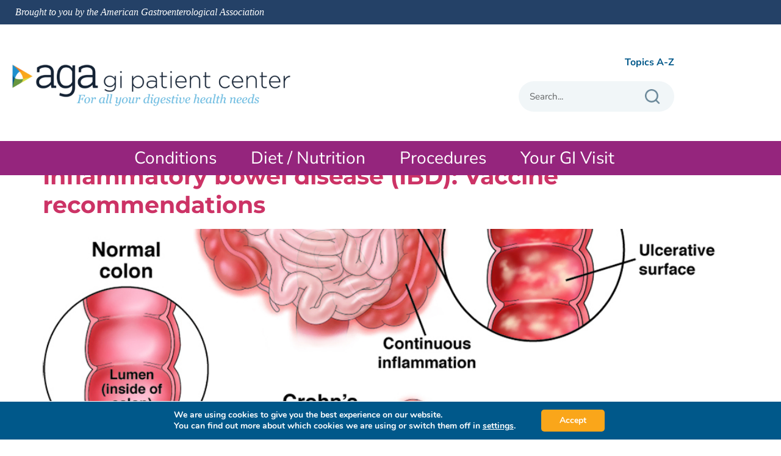

--- FILE ---
content_type: text/html; charset=UTF-8
request_url: https://patient.gastro.org/tag/vaccine/
body_size: 22874
content:
<!doctype html>
<html lang="en-US">
<head>
	<meta charset="UTF-8">
	<meta name="viewport" content="width=device-width, initial-scale=1">
	<link rel="profile" href="https://gmpg.org/xfn/11">
	<meta name='robots' content='index, follow, max-image-preview:large, max-snippet:-1, max-video-preview:-1' />

	<!-- This site is optimized with the Yoast SEO Premium plugin v26.7 (Yoast SEO v26.7) - https://yoast.com/wordpress/plugins/seo/ -->
	<title>vaccine Archives - AGA GI Patient Center</title>
	<link rel="canonical" href="https://patient.gastro.org/tag/vaccine/" />
	<meta property="og:locale" content="en_US" />
	<meta property="og:type" content="article" />
	<meta property="og:title" content="vaccine Archives" />
	<meta property="og:url" content="https://patient.gastro.org/tag/vaccine/" />
	<meta property="og:site_name" content="AGA GI Patient Center" />
	<meta name="twitter:card" content="summary_large_image" />
	<script type="application/ld+json" class="yoast-schema-graph">{"@context":"https://schema.org","@graph":[{"@type":"CollectionPage","@id":"https://patient.gastro.org/tag/vaccine/","url":"https://patient.gastro.org/tag/vaccine/","name":"vaccine Archives - AGA GI Patient Center","isPartOf":{"@id":"https://patient.gastro.org/#website"},"primaryImageOfPage":{"@id":"https://patient.gastro.org/tag/vaccine/#primaryimage"},"image":{"@id":"https://patient.gastro.org/tag/vaccine/#primaryimage"},"thumbnailUrl":"https://patient.gastro.org/wp-content/uploads/2021/07/CGH-Patient-Ed-IBD2.0-2019.jpg","breadcrumb":{"@id":"https://patient.gastro.org/tag/vaccine/#breadcrumb"},"inLanguage":"en-US"},{"@type":"ImageObject","inLanguage":"en-US","@id":"https://patient.gastro.org/tag/vaccine/#primaryimage","url":"https://patient.gastro.org/wp-content/uploads/2021/07/CGH-Patient-Ed-IBD2.0-2019.jpg","contentUrl":"https://patient.gastro.org/wp-content/uploads/2021/07/CGH-Patient-Ed-IBD2.0-2019.jpg","width":1000,"height":866,"caption":"Inflammatory bowel disease, or IBD, is characterized by chronic inflammation in the digestive tract. The two main types are ulcerative colitis and Crohn’s disease."},{"@type":"BreadcrumbList","@id":"https://patient.gastro.org/tag/vaccine/#breadcrumb","itemListElement":[{"@type":"ListItem","position":1,"name":"Home","item":"https://patient.gastro.org/"},{"@type":"ListItem","position":2,"name":"vaccine"}]},{"@type":"WebSite","@id":"https://patient.gastro.org/#website","url":"https://patient.gastro.org/","name":"AGA GI Patient Center","description":"","potentialAction":[{"@type":"SearchAction","target":{"@type":"EntryPoint","urlTemplate":"https://patient.gastro.org/?s={search_term_string}"},"query-input":{"@type":"PropertyValueSpecification","valueRequired":true,"valueName":"search_term_string"}}],"inLanguage":"en-US"}]}</script>
	<!-- / Yoast SEO Premium plugin. -->


<link rel='dns-prefetch' href='//www.googletagmanager.com' />
<link rel='dns-prefetch' href='//fonts.googleapis.com' />
<link rel="alternate" type="application/rss+xml" title="AGA  GI Patient Center &raquo; Feed" href="https://patient.gastro.org/feed/" />
<link rel="alternate" type="application/rss+xml" title="AGA  GI Patient Center &raquo; Comments Feed" href="https://patient.gastro.org/comments/feed/" />
<link rel="alternate" type="application/rss+xml" title="AGA  GI Patient Center &raquo; vaccine Tag Feed" href="https://patient.gastro.org/tag/vaccine/feed/" />
<style id='wp-img-auto-sizes-contain-inline-css'>
img:is([sizes=auto i],[sizes^="auto," i]){contain-intrinsic-size:3000px 1500px}
/*# sourceURL=wp-img-auto-sizes-contain-inline-css */
</style>
<link rel='stylesheet' id='genesis-blocks-style-css-css' href='https://patient.gastro.org/wp-content/plugins/genesis-blocks/dist/style-blocks.build.css?ver=1765672039' media='all' />
<style id='wp-emoji-styles-inline-css'>

	img.wp-smiley, img.emoji {
		display: inline !important;
		border: none !important;
		box-shadow: none !important;
		height: 1em !important;
		width: 1em !important;
		margin: 0 0.07em !important;
		vertical-align: -0.1em !important;
		background: none !important;
		padding: 0 !important;
	}
/*# sourceURL=wp-emoji-styles-inline-css */
</style>
<style id='presto-player-popup-trigger-style-inline-css'>
:where(.wp-block-presto-player-popup-trigger) {
  /* reduce specificity */
  display: grid;
  gap: 1rem;
  cursor: pointer;
}

/* Play icon overlay for popup image trigger variation */
:where(.presto-popup-image-trigger) {
  position: relative;
  cursor: pointer;
}

:where(.presto-popup-image-trigger)::before {
  content: "";
  position: absolute;
  top: 50%;
  left: 50%;
  transform: translate(-50%, -50%);
  width: 48px;
  height: 48px;
  background-image: url("/wp-content/plugins/presto-player/src/admin/blocks/blocks/popup-trigger/../../../../../img/play-button.svg");
  background-size: contain;
  background-repeat: no-repeat;
  background-position: center;
  z-index: 10;
  pointer-events: none;
}

:where(.presto-popup-image-trigger img) {
  display: block;
  width: 100%;
  height: auto;
  filter: brightness(0.5);
}
/*# sourceURL=https://patient.gastro.org/wp-content/plugins/presto-player/src/admin/blocks/blocks/popup-trigger/style.css */
</style>
<style id='presto-player-popup-media-style-inline-css'>
.wp-block-presto-player-popup.is-selected .wp-block-presto-player-popup-media {
  display: initial;
}

.wp-block-presto-player-popup.has-child-selected .wp-block-presto-player-popup-media {
  display: initial;
}

.presto-popup__overlay {
  position: fixed;
  top: 0;
  left: 0;
  z-index: 100000;
  overflow: hidden;
  width: 100%;
  height: 100vh;
  box-sizing: border-box;
  padding: 0 5%;
  visibility: hidden;
  opacity: 0;
  display: flex;
  align-items: center;
  justify-content: center;
  transition:
    opacity 0.2s ease,
    visibility 0.2s ease;

  --presto-popup-media-width: 1280px;
  --presto-popup-background-color: rgba(0, 0, 0, 0.917);
}

.presto-popup--active {
  visibility: visible;
  opacity: 1;
}

.presto-popup--active .presto-popup__content {
  transform: scale(1);
}

.presto-popup__content {
  position: relative;
  z-index: 9999999999;
  width: 100%;
  max-width: var(--presto-popup-media-width);
  transform: scale(0.9);
  transition: transform 0.2s ease;
}

.presto-popup__close-button {
  position: absolute;
  top: calc(env(safe-area-inset-top) + 16px);
  right: calc(env(safe-area-inset-right) + 16px);
  padding: 0;
  cursor: pointer;
  z-index: 5000000;
  min-width: 24px;
  min-height: 24px;
  width: 24px;
  height: 24px;
  display: flex;
  align-items: center;
  justify-content: center;
  border: none;
  background: none;
  box-shadow: none;
  transition: opacity 0.2s ease;
}

.presto-popup__close-button:hover,
.presto-popup__close-button:focus {
  opacity: 0.8;
  background: none;
  border: none;
}

.presto-popup__close-button:not(:hover):not(:active):not(.has-background) {
  background: none;
  border: none;
}

.presto-popup__close-button svg {
  width: 24px;
  height: 24px;
  fill: white;
}

.presto-popup__scrim {
  width: 100%;
  height: 100%;
  position: absolute;
  z-index: 2000000;
  background-color: var(--presto-popup-background-color, rgb(255, 255, 255));
}

.presto-popup__speak {
  position: absolute;
  width: 1px;
  height: 1px;
  padding: 0;
  margin: -1px;
  overflow: hidden;
  clip: rect(0, 0, 0, 0);
  white-space: nowrap;
  border: 0;
}
/*# sourceURL=https://patient.gastro.org/wp-content/plugins/presto-player/src/admin/blocks/blocks/popup-media/style.css */
</style>
<style id='global-styles-inline-css'>
:root{--wp--preset--aspect-ratio--square: 1;--wp--preset--aspect-ratio--4-3: 4/3;--wp--preset--aspect-ratio--3-4: 3/4;--wp--preset--aspect-ratio--3-2: 3/2;--wp--preset--aspect-ratio--2-3: 2/3;--wp--preset--aspect-ratio--16-9: 16/9;--wp--preset--aspect-ratio--9-16: 9/16;--wp--preset--color--black: #000000;--wp--preset--color--cyan-bluish-gray: #abb8c3;--wp--preset--color--white: #ffffff;--wp--preset--color--pale-pink: #f78da7;--wp--preset--color--vivid-red: #cf2e2e;--wp--preset--color--luminous-vivid-orange: #ff6900;--wp--preset--color--luminous-vivid-amber: #fcb900;--wp--preset--color--light-green-cyan: #7bdcb5;--wp--preset--color--vivid-green-cyan: #00d084;--wp--preset--color--pale-cyan-blue: #8ed1fc;--wp--preset--color--vivid-cyan-blue: #0693e3;--wp--preset--color--vivid-purple: #9b51e0;--wp--preset--gradient--vivid-cyan-blue-to-vivid-purple: linear-gradient(135deg,rgb(6,147,227) 0%,rgb(155,81,224) 100%);--wp--preset--gradient--light-green-cyan-to-vivid-green-cyan: linear-gradient(135deg,rgb(122,220,180) 0%,rgb(0,208,130) 100%);--wp--preset--gradient--luminous-vivid-amber-to-luminous-vivid-orange: linear-gradient(135deg,rgb(252,185,0) 0%,rgb(255,105,0) 100%);--wp--preset--gradient--luminous-vivid-orange-to-vivid-red: linear-gradient(135deg,rgb(255,105,0) 0%,rgb(207,46,46) 100%);--wp--preset--gradient--very-light-gray-to-cyan-bluish-gray: linear-gradient(135deg,rgb(238,238,238) 0%,rgb(169,184,195) 100%);--wp--preset--gradient--cool-to-warm-spectrum: linear-gradient(135deg,rgb(74,234,220) 0%,rgb(151,120,209) 20%,rgb(207,42,186) 40%,rgb(238,44,130) 60%,rgb(251,105,98) 80%,rgb(254,248,76) 100%);--wp--preset--gradient--blush-light-purple: linear-gradient(135deg,rgb(255,206,236) 0%,rgb(152,150,240) 100%);--wp--preset--gradient--blush-bordeaux: linear-gradient(135deg,rgb(254,205,165) 0%,rgb(254,45,45) 50%,rgb(107,0,62) 100%);--wp--preset--gradient--luminous-dusk: linear-gradient(135deg,rgb(255,203,112) 0%,rgb(199,81,192) 50%,rgb(65,88,208) 100%);--wp--preset--gradient--pale-ocean: linear-gradient(135deg,rgb(255,245,203) 0%,rgb(182,227,212) 50%,rgb(51,167,181) 100%);--wp--preset--gradient--electric-grass: linear-gradient(135deg,rgb(202,248,128) 0%,rgb(113,206,126) 100%);--wp--preset--gradient--midnight: linear-gradient(135deg,rgb(2,3,129) 0%,rgb(40,116,252) 100%);--wp--preset--font-size--small: 13px;--wp--preset--font-size--medium: 20px;--wp--preset--font-size--large: 36px;--wp--preset--font-size--x-large: 42px;--wp--preset--spacing--20: 0.44rem;--wp--preset--spacing--30: 0.67rem;--wp--preset--spacing--40: 1rem;--wp--preset--spacing--50: 1.5rem;--wp--preset--spacing--60: 2.25rem;--wp--preset--spacing--70: 3.38rem;--wp--preset--spacing--80: 5.06rem;--wp--preset--shadow--natural: 6px 6px 9px rgba(0, 0, 0, 0.2);--wp--preset--shadow--deep: 12px 12px 50px rgba(0, 0, 0, 0.4);--wp--preset--shadow--sharp: 6px 6px 0px rgba(0, 0, 0, 0.2);--wp--preset--shadow--outlined: 6px 6px 0px -3px rgb(255, 255, 255), 6px 6px rgb(0, 0, 0);--wp--preset--shadow--crisp: 6px 6px 0px rgb(0, 0, 0);}:root { --wp--style--global--content-size: 800px;--wp--style--global--wide-size: 1200px; }:where(body) { margin: 0; }.wp-site-blocks > .alignleft { float: left; margin-right: 2em; }.wp-site-blocks > .alignright { float: right; margin-left: 2em; }.wp-site-blocks > .aligncenter { justify-content: center; margin-left: auto; margin-right: auto; }:where(.wp-site-blocks) > * { margin-block-start: 24px; margin-block-end: 0; }:where(.wp-site-blocks) > :first-child { margin-block-start: 0; }:where(.wp-site-blocks) > :last-child { margin-block-end: 0; }:root { --wp--style--block-gap: 24px; }:root :where(.is-layout-flow) > :first-child{margin-block-start: 0;}:root :where(.is-layout-flow) > :last-child{margin-block-end: 0;}:root :where(.is-layout-flow) > *{margin-block-start: 24px;margin-block-end: 0;}:root :where(.is-layout-constrained) > :first-child{margin-block-start: 0;}:root :where(.is-layout-constrained) > :last-child{margin-block-end: 0;}:root :where(.is-layout-constrained) > *{margin-block-start: 24px;margin-block-end: 0;}:root :where(.is-layout-flex){gap: 24px;}:root :where(.is-layout-grid){gap: 24px;}.is-layout-flow > .alignleft{float: left;margin-inline-start: 0;margin-inline-end: 2em;}.is-layout-flow > .alignright{float: right;margin-inline-start: 2em;margin-inline-end: 0;}.is-layout-flow > .aligncenter{margin-left: auto !important;margin-right: auto !important;}.is-layout-constrained > .alignleft{float: left;margin-inline-start: 0;margin-inline-end: 2em;}.is-layout-constrained > .alignright{float: right;margin-inline-start: 2em;margin-inline-end: 0;}.is-layout-constrained > .aligncenter{margin-left: auto !important;margin-right: auto !important;}.is-layout-constrained > :where(:not(.alignleft):not(.alignright):not(.alignfull)){max-width: var(--wp--style--global--content-size);margin-left: auto !important;margin-right: auto !important;}.is-layout-constrained > .alignwide{max-width: var(--wp--style--global--wide-size);}body .is-layout-flex{display: flex;}.is-layout-flex{flex-wrap: wrap;align-items: center;}.is-layout-flex > :is(*, div){margin: 0;}body .is-layout-grid{display: grid;}.is-layout-grid > :is(*, div){margin: 0;}body{padding-top: 0px;padding-right: 0px;padding-bottom: 0px;padding-left: 0px;}a:where(:not(.wp-element-button)){text-decoration: underline;}:root :where(.wp-element-button, .wp-block-button__link){background-color: #32373c;border-width: 0;color: #fff;font-family: inherit;font-size: inherit;font-style: inherit;font-weight: inherit;letter-spacing: inherit;line-height: inherit;padding-top: calc(0.667em + 2px);padding-right: calc(1.333em + 2px);padding-bottom: calc(0.667em + 2px);padding-left: calc(1.333em + 2px);text-decoration: none;text-transform: inherit;}.has-black-color{color: var(--wp--preset--color--black) !important;}.has-cyan-bluish-gray-color{color: var(--wp--preset--color--cyan-bluish-gray) !important;}.has-white-color{color: var(--wp--preset--color--white) !important;}.has-pale-pink-color{color: var(--wp--preset--color--pale-pink) !important;}.has-vivid-red-color{color: var(--wp--preset--color--vivid-red) !important;}.has-luminous-vivid-orange-color{color: var(--wp--preset--color--luminous-vivid-orange) !important;}.has-luminous-vivid-amber-color{color: var(--wp--preset--color--luminous-vivid-amber) !important;}.has-light-green-cyan-color{color: var(--wp--preset--color--light-green-cyan) !important;}.has-vivid-green-cyan-color{color: var(--wp--preset--color--vivid-green-cyan) !important;}.has-pale-cyan-blue-color{color: var(--wp--preset--color--pale-cyan-blue) !important;}.has-vivid-cyan-blue-color{color: var(--wp--preset--color--vivid-cyan-blue) !important;}.has-vivid-purple-color{color: var(--wp--preset--color--vivid-purple) !important;}.has-black-background-color{background-color: var(--wp--preset--color--black) !important;}.has-cyan-bluish-gray-background-color{background-color: var(--wp--preset--color--cyan-bluish-gray) !important;}.has-white-background-color{background-color: var(--wp--preset--color--white) !important;}.has-pale-pink-background-color{background-color: var(--wp--preset--color--pale-pink) !important;}.has-vivid-red-background-color{background-color: var(--wp--preset--color--vivid-red) !important;}.has-luminous-vivid-orange-background-color{background-color: var(--wp--preset--color--luminous-vivid-orange) !important;}.has-luminous-vivid-amber-background-color{background-color: var(--wp--preset--color--luminous-vivid-amber) !important;}.has-light-green-cyan-background-color{background-color: var(--wp--preset--color--light-green-cyan) !important;}.has-vivid-green-cyan-background-color{background-color: var(--wp--preset--color--vivid-green-cyan) !important;}.has-pale-cyan-blue-background-color{background-color: var(--wp--preset--color--pale-cyan-blue) !important;}.has-vivid-cyan-blue-background-color{background-color: var(--wp--preset--color--vivid-cyan-blue) !important;}.has-vivid-purple-background-color{background-color: var(--wp--preset--color--vivid-purple) !important;}.has-black-border-color{border-color: var(--wp--preset--color--black) !important;}.has-cyan-bluish-gray-border-color{border-color: var(--wp--preset--color--cyan-bluish-gray) !important;}.has-white-border-color{border-color: var(--wp--preset--color--white) !important;}.has-pale-pink-border-color{border-color: var(--wp--preset--color--pale-pink) !important;}.has-vivid-red-border-color{border-color: var(--wp--preset--color--vivid-red) !important;}.has-luminous-vivid-orange-border-color{border-color: var(--wp--preset--color--luminous-vivid-orange) !important;}.has-luminous-vivid-amber-border-color{border-color: var(--wp--preset--color--luminous-vivid-amber) !important;}.has-light-green-cyan-border-color{border-color: var(--wp--preset--color--light-green-cyan) !important;}.has-vivid-green-cyan-border-color{border-color: var(--wp--preset--color--vivid-green-cyan) !important;}.has-pale-cyan-blue-border-color{border-color: var(--wp--preset--color--pale-cyan-blue) !important;}.has-vivid-cyan-blue-border-color{border-color: var(--wp--preset--color--vivid-cyan-blue) !important;}.has-vivid-purple-border-color{border-color: var(--wp--preset--color--vivid-purple) !important;}.has-vivid-cyan-blue-to-vivid-purple-gradient-background{background: var(--wp--preset--gradient--vivid-cyan-blue-to-vivid-purple) !important;}.has-light-green-cyan-to-vivid-green-cyan-gradient-background{background: var(--wp--preset--gradient--light-green-cyan-to-vivid-green-cyan) !important;}.has-luminous-vivid-amber-to-luminous-vivid-orange-gradient-background{background: var(--wp--preset--gradient--luminous-vivid-amber-to-luminous-vivid-orange) !important;}.has-luminous-vivid-orange-to-vivid-red-gradient-background{background: var(--wp--preset--gradient--luminous-vivid-orange-to-vivid-red) !important;}.has-very-light-gray-to-cyan-bluish-gray-gradient-background{background: var(--wp--preset--gradient--very-light-gray-to-cyan-bluish-gray) !important;}.has-cool-to-warm-spectrum-gradient-background{background: var(--wp--preset--gradient--cool-to-warm-spectrum) !important;}.has-blush-light-purple-gradient-background{background: var(--wp--preset--gradient--blush-light-purple) !important;}.has-blush-bordeaux-gradient-background{background: var(--wp--preset--gradient--blush-bordeaux) !important;}.has-luminous-dusk-gradient-background{background: var(--wp--preset--gradient--luminous-dusk) !important;}.has-pale-ocean-gradient-background{background: var(--wp--preset--gradient--pale-ocean) !important;}.has-electric-grass-gradient-background{background: var(--wp--preset--gradient--electric-grass) !important;}.has-midnight-gradient-background{background: var(--wp--preset--gradient--midnight) !important;}.has-small-font-size{font-size: var(--wp--preset--font-size--small) !important;}.has-medium-font-size{font-size: var(--wp--preset--font-size--medium) !important;}.has-large-font-size{font-size: var(--wp--preset--font-size--large) !important;}.has-x-large-font-size{font-size: var(--wp--preset--font-size--x-large) !important;}
:root :where(.wp-block-pullquote){font-size: 1.5em;line-height: 1.6;}
/*# sourceURL=global-styles-inline-css */
</style>
<link rel='stylesheet' id='printomatic-css-css' href='https://patient.gastro.org/wp-content/plugins/print-o-matic/css/style.css?ver=2.0' media='all' />
<style id='printomatic-css-inline-css'>
.printomatic{
    float: left;
}
.printomatictext {
	color: #00598B;
    float: left;
    margin-top: 2px;
    margin-left: 5px;
}
/*# sourceURL=printomatic-css-inline-css */
</style>
<link rel='stylesheet' id='dashicons-css' href='https://patient.gastro.org/wp-includes/css/dashicons.min.css?ver=6.9' media='all' />
<link rel='stylesheet' id='wpmm_fontawesome_css-css' href='https://patient.gastro.org/wp-content/plugins/wp-megamenu/assets/font-awesome-4.7.0/css/font-awesome.min.css?ver=4.7.0' media='all' />
<link rel='stylesheet' id='wpmm_icofont_css-css' href='https://patient.gastro.org/wp-content/plugins/wp-megamenu/assets/icofont/icofont.min.css?ver=1.0.1' media='all' />
<link rel='stylesheet' id='wpmm_css-css' href='https://patient.gastro.org/wp-content/plugins/wp-megamenu/assets/css/wpmm.css?ver=1.4.2' media='all' />
<link rel='stylesheet' id='featuresbox_css-css' href='https://patient.gastro.org/wp-content/plugins/wp-megamenu/addons/wpmm-featuresbox/wpmm-featuresbox.css?ver=1' media='all' />
<link rel='stylesheet' id='postgrid_css-css' href='https://patient.gastro.org/wp-content/plugins/wp-megamenu/addons/wpmm-gridpost/wpmm-gridpost.css?ver=1' media='all' />
<link rel='stylesheet' id='hello-elementor-css' href='https://patient.gastro.org/wp-content/themes/hello-elementor/assets/css/reset.css?ver=3.4.5' media='all' />
<link rel='stylesheet' id='hello-elementor-theme-style-css' href='https://patient.gastro.org/wp-content/themes/hello-elementor/assets/css/theme.css?ver=3.4.5' media='all' />
<link rel='stylesheet' id='hello-elementor-header-footer-css' href='https://patient.gastro.org/wp-content/themes/hello-elementor/assets/css/header-footer.css?ver=3.4.5' media='all' />
<link rel='stylesheet' id='elementor-frontend-css' href='https://patient.gastro.org/wp-content/plugins/elementor/assets/css/frontend.min.css?ver=3.34.1' media='all' />
<link rel='stylesheet' id='widget-image-css' href='https://patient.gastro.org/wp-content/plugins/elementor/assets/css/widget-image.min.css?ver=3.34.1' media='all' />
<link rel='stylesheet' id='widget-search-form-css' href='https://patient.gastro.org/wp-content/plugins/elementor-pro/assets/css/widget-search-form.min.css?ver=3.34.0' media='all' />
<link rel='stylesheet' id='elementor-icons-shared-0-css' href='https://patient.gastro.org/wp-content/plugins/elementor/assets/lib/font-awesome/css/fontawesome.min.css?ver=5.15.3' media='all' />
<link rel='stylesheet' id='elementor-icons-fa-solid-css' href='https://patient.gastro.org/wp-content/plugins/elementor/assets/lib/font-awesome/css/solid.min.css?ver=5.15.3' media='all' />
<link rel='stylesheet' id='widget-nav-menu-css' href='https://patient.gastro.org/wp-content/plugins/elementor-pro/assets/css/widget-nav-menu.min.css?ver=3.34.0' media='all' />
<link rel='stylesheet' id='widget-social-icons-css' href='https://patient.gastro.org/wp-content/plugins/elementor/assets/css/widget-social-icons.min.css?ver=3.34.1' media='all' />
<link rel='stylesheet' id='e-apple-webkit-css' href='https://patient.gastro.org/wp-content/plugins/elementor/assets/css/conditionals/apple-webkit.min.css?ver=3.34.1' media='all' />
<link rel='stylesheet' id='eael-general-css' href='https://patient.gastro.org/wp-content/plugins/essential-addons-for-elementor-lite/assets/front-end/css/view/general.min.css?ver=6.5.5' media='all' />
<link rel='stylesheet' id='eael-1890-css' href='https://patient.gastro.org/wp-content/uploads/essential-addons-elementor/eael-1890.css?ver=1765392315' media='all' />
<link rel='stylesheet' id='elementor-icons-css' href='https://patient.gastro.org/wp-content/plugins/elementor/assets/lib/eicons/css/elementor-icons.min.css?ver=5.45.0' media='all' />
<link rel='stylesheet' id='elementor-post-7-css' href='https://patient.gastro.org/wp-content/uploads/elementor/css/post-7.css?ver=1768139597' media='all' />
<link rel='stylesheet' id='elementor-post-71-css' href='https://patient.gastro.org/wp-content/uploads/elementor/css/post-71.css?ver=1768139598' media='all' />
<link rel='stylesheet' id='elementor-post-79-css' href='https://patient.gastro.org/wp-content/uploads/elementor/css/post-79.css?ver=1768139598' media='all' />
<link rel='stylesheet' id='hello-elementor-child-style-css' href='https://patient.gastro.org/wp-content/themes/hello-theme-child-master/style.css?ver=1.0.7' media='all' />
<link rel='stylesheet' id='owl-carousel-css' href='https://patient.gastro.org/wp-content/themes/hello-theme-child-master/css/owl.carousel.min.css?ver=6.9' media='all' />
<link rel='stylesheet' id='custom-style-css' href='https://patient.gastro.org/wp-content/themes/hello-theme-child-master/css/custom_style.css?ver=3.0.0' media='all' />
<link rel='stylesheet' id='print-style-1-css' href='https://patient.gastro.org/wp-content/themes/hello-theme-child-master/css/print_style.css?ver=6.9' media='all' />
<link rel='stylesheet' id='print-style-2-css' href='https://patient.gastro.org/wp-content/themes/hello-theme-child-master/css/print_style2.css?ver=6.9' media='all' />
<link rel='stylesheet' id='moove_gdpr_frontend-css' href='https://patient.gastro.org/wp-content/plugins/gdpr-cookie-compliance/dist/styles/gdpr-main.css?ver=5.0.9' media='all' />
<style id='moove_gdpr_frontend-inline-css'>
#moove_gdpr_cookie_modal,#moove_gdpr_cookie_info_bar,.gdpr_cookie_settings_shortcode_content{font-family:&#039;Nunito&#039;,sans-serif}#moove_gdpr_save_popup_settings_button{background-color:#373737;color:#fff}#moove_gdpr_save_popup_settings_button:hover{background-color:#000}#moove_gdpr_cookie_info_bar .moove-gdpr-info-bar-container .moove-gdpr-info-bar-content a.mgbutton,#moove_gdpr_cookie_info_bar .moove-gdpr-info-bar-container .moove-gdpr-info-bar-content button.mgbutton{background-color:#fab41e}#moove_gdpr_cookie_modal .moove-gdpr-modal-content .moove-gdpr-modal-footer-content .moove-gdpr-button-holder a.mgbutton,#moove_gdpr_cookie_modal .moove-gdpr-modal-content .moove-gdpr-modal-footer-content .moove-gdpr-button-holder button.mgbutton,.gdpr_cookie_settings_shortcode_content .gdpr-shr-button.button-green{background-color:#fab41e;border-color:#fab41e}#moove_gdpr_cookie_modal .moove-gdpr-modal-content .moove-gdpr-modal-footer-content .moove-gdpr-button-holder a.mgbutton:hover,#moove_gdpr_cookie_modal .moove-gdpr-modal-content .moove-gdpr-modal-footer-content .moove-gdpr-button-holder button.mgbutton:hover,.gdpr_cookie_settings_shortcode_content .gdpr-shr-button.button-green:hover{background-color:#fff;color:#fab41e}#moove_gdpr_cookie_modal .moove-gdpr-modal-content .moove-gdpr-modal-close i,#moove_gdpr_cookie_modal .moove-gdpr-modal-content .moove-gdpr-modal-close span.gdpr-icon{background-color:#fab41e;border:1px solid #fab41e}#moove_gdpr_cookie_info_bar span.moove-gdpr-infobar-allow-all.focus-g,#moove_gdpr_cookie_info_bar span.moove-gdpr-infobar-allow-all:focus,#moove_gdpr_cookie_info_bar button.moove-gdpr-infobar-allow-all.focus-g,#moove_gdpr_cookie_info_bar button.moove-gdpr-infobar-allow-all:focus,#moove_gdpr_cookie_info_bar span.moove-gdpr-infobar-reject-btn.focus-g,#moove_gdpr_cookie_info_bar span.moove-gdpr-infobar-reject-btn:focus,#moove_gdpr_cookie_info_bar button.moove-gdpr-infobar-reject-btn.focus-g,#moove_gdpr_cookie_info_bar button.moove-gdpr-infobar-reject-btn:focus,#moove_gdpr_cookie_info_bar span.change-settings-button.focus-g,#moove_gdpr_cookie_info_bar span.change-settings-button:focus,#moove_gdpr_cookie_info_bar button.change-settings-button.focus-g,#moove_gdpr_cookie_info_bar button.change-settings-button:focus{-webkit-box-shadow:0 0 1px 3px #fab41e;-moz-box-shadow:0 0 1px 3px #fab41e;box-shadow:0 0 1px 3px #fab41e}#moove_gdpr_cookie_modal .moove-gdpr-modal-content .moove-gdpr-modal-close i:hover,#moove_gdpr_cookie_modal .moove-gdpr-modal-content .moove-gdpr-modal-close span.gdpr-icon:hover,#moove_gdpr_cookie_info_bar span[data-href]>u.change-settings-button{color:#fab41e}#moove_gdpr_cookie_modal .moove-gdpr-modal-content .moove-gdpr-modal-left-content #moove-gdpr-menu li.menu-item-selected a span.gdpr-icon,#moove_gdpr_cookie_modal .moove-gdpr-modal-content .moove-gdpr-modal-left-content #moove-gdpr-menu li.menu-item-selected button span.gdpr-icon{color:inherit}#moove_gdpr_cookie_modal .moove-gdpr-modal-content .moove-gdpr-modal-left-content #moove-gdpr-menu li a span.gdpr-icon,#moove_gdpr_cookie_modal .moove-gdpr-modal-content .moove-gdpr-modal-left-content #moove-gdpr-menu li button span.gdpr-icon{color:inherit}#moove_gdpr_cookie_modal .gdpr-acc-link{line-height:0;font-size:0;color:transparent;position:absolute}#moove_gdpr_cookie_modal .moove-gdpr-modal-content .moove-gdpr-modal-close:hover i,#moove_gdpr_cookie_modal .moove-gdpr-modal-content .moove-gdpr-modal-left-content #moove-gdpr-menu li a,#moove_gdpr_cookie_modal .moove-gdpr-modal-content .moove-gdpr-modal-left-content #moove-gdpr-menu li button,#moove_gdpr_cookie_modal .moove-gdpr-modal-content .moove-gdpr-modal-left-content #moove-gdpr-menu li button i,#moove_gdpr_cookie_modal .moove-gdpr-modal-content .moove-gdpr-modal-left-content #moove-gdpr-menu li a i,#moove_gdpr_cookie_modal .moove-gdpr-modal-content .moove-gdpr-tab-main .moove-gdpr-tab-main-content a:hover,#moove_gdpr_cookie_info_bar.moove-gdpr-dark-scheme .moove-gdpr-info-bar-container .moove-gdpr-info-bar-content a.mgbutton:hover,#moove_gdpr_cookie_info_bar.moove-gdpr-dark-scheme .moove-gdpr-info-bar-container .moove-gdpr-info-bar-content button.mgbutton:hover,#moove_gdpr_cookie_info_bar.moove-gdpr-dark-scheme .moove-gdpr-info-bar-container .moove-gdpr-info-bar-content a:hover,#moove_gdpr_cookie_info_bar.moove-gdpr-dark-scheme .moove-gdpr-info-bar-container .moove-gdpr-info-bar-content button:hover,#moove_gdpr_cookie_info_bar.moove-gdpr-dark-scheme .moove-gdpr-info-bar-container .moove-gdpr-info-bar-content span.change-settings-button:hover,#moove_gdpr_cookie_info_bar.moove-gdpr-dark-scheme .moove-gdpr-info-bar-container .moove-gdpr-info-bar-content button.change-settings-button:hover,#moove_gdpr_cookie_info_bar.moove-gdpr-dark-scheme .moove-gdpr-info-bar-container .moove-gdpr-info-bar-content u.change-settings-button:hover,#moove_gdpr_cookie_info_bar span[data-href]>u.change-settings-button,#moove_gdpr_cookie_info_bar.moove-gdpr-dark-scheme .moove-gdpr-info-bar-container .moove-gdpr-info-bar-content a.mgbutton.focus-g,#moove_gdpr_cookie_info_bar.moove-gdpr-dark-scheme .moove-gdpr-info-bar-container .moove-gdpr-info-bar-content button.mgbutton.focus-g,#moove_gdpr_cookie_info_bar.moove-gdpr-dark-scheme .moove-gdpr-info-bar-container .moove-gdpr-info-bar-content a.focus-g,#moove_gdpr_cookie_info_bar.moove-gdpr-dark-scheme .moove-gdpr-info-bar-container .moove-gdpr-info-bar-content button.focus-g,#moove_gdpr_cookie_info_bar.moove-gdpr-dark-scheme .moove-gdpr-info-bar-container .moove-gdpr-info-bar-content a.mgbutton:focus,#moove_gdpr_cookie_info_bar.moove-gdpr-dark-scheme .moove-gdpr-info-bar-container .moove-gdpr-info-bar-content button.mgbutton:focus,#moove_gdpr_cookie_info_bar.moove-gdpr-dark-scheme .moove-gdpr-info-bar-container .moove-gdpr-info-bar-content a:focus,#moove_gdpr_cookie_info_bar.moove-gdpr-dark-scheme .moove-gdpr-info-bar-container .moove-gdpr-info-bar-content button:focus,#moove_gdpr_cookie_info_bar.moove-gdpr-dark-scheme .moove-gdpr-info-bar-container .moove-gdpr-info-bar-content span.change-settings-button.focus-g,span.change-settings-button:focus,button.change-settings-button.focus-g,button.change-settings-button:focus,#moove_gdpr_cookie_info_bar.moove-gdpr-dark-scheme .moove-gdpr-info-bar-container .moove-gdpr-info-bar-content u.change-settings-button.focus-g,#moove_gdpr_cookie_info_bar.moove-gdpr-dark-scheme .moove-gdpr-info-bar-container .moove-gdpr-info-bar-content u.change-settings-button:focus{color:#fab41e}#moove_gdpr_cookie_modal .moove-gdpr-branding.focus-g span,#moove_gdpr_cookie_modal .moove-gdpr-modal-content .moove-gdpr-tab-main a.focus-g,#moove_gdpr_cookie_modal .moove-gdpr-modal-content .moove-gdpr-tab-main .gdpr-cd-details-toggle.focus-g{color:#fab41e}#moove_gdpr_cookie_modal.gdpr_lightbox-hide{display:none}#moove_gdpr_cookie_info_bar .moove-gdpr-info-bar-container .moove-gdpr-info-bar-content a.mgbutton,#moove_gdpr_cookie_info_bar .moove-gdpr-info-bar-container .moove-gdpr-info-bar-content button.mgbutton,#moove_gdpr_cookie_modal .moove-gdpr-modal-content .moove-gdpr-modal-footer-content .moove-gdpr-button-holder a.mgbutton,#moove_gdpr_cookie_modal .moove-gdpr-modal-content .moove-gdpr-modal-footer-content .moove-gdpr-button-holder button.mgbutton,.gdpr-shr-button,#moove_gdpr_cookie_info_bar .moove-gdpr-infobar-close-btn{border-radius:0}
/*# sourceURL=moove_gdpr_frontend-inline-css */
</style>
<link rel='stylesheet' id='poppins-css' href='//fonts.googleapis.com/css?family=Poppins%3A100%2C100italic%2C200%2C200italic%2C300%2C300italic%2Cregular%2Citalic%2C500%2C500italic%2C600%2C600italic%2C700%2C700italic%2C800%2C800italic%2C900%2C900italic&#038;ver=1.4.2' media='all' />
<link rel='stylesheet' id='open-sans-css' href='https://fonts.googleapis.com/css?family=Open+Sans%3A300italic%2C400italic%2C600italic%2C300%2C400%2C600&#038;subset=latin%2Clatin-ext&#038;display=fallback&#038;ver=6.9' media='all' />
<link rel='stylesheet' id='elementor-gf-local-roboto-css' href='https://patient.gastro.org/wp-content/uploads/elementor/google-fonts/css/roboto.css?ver=1742581962' media='all' />
<link rel='stylesheet' id='elementor-gf-local-robotoslab-css' href='https://patient.gastro.org/wp-content/uploads/elementor/google-fonts/css/robotoslab.css?ver=1742581966' media='all' />
<link rel='stylesheet' id='elementor-gf-local-montserrat-css' href='https://patient.gastro.org/wp-content/uploads/elementor/google-fonts/css/montserrat.css?ver=1742581972' media='all' />
<link rel='stylesheet' id='elementor-gf-local-nunitosans-css' href='https://patient.gastro.org/wp-content/uploads/elementor/google-fonts/css/nunitosans.css?ver=1742581977' media='all' />
<link rel='stylesheet' id='elementor-icons-fa-brands-css' href='https://patient.gastro.org/wp-content/plugins/elementor/assets/lib/font-awesome/css/brands.min.css?ver=5.15.3' media='all' />
<script src="https://patient.gastro.org/wp-includes/js/jquery/jquery.min.js?ver=3.7.1" id="jquery-core-js"></script>
<script src="https://patient.gastro.org/wp-includes/js/jquery/jquery-migrate.min.js?ver=3.4.1" id="jquery-migrate-js"></script>
<script src="https://patient.gastro.org/wp-content/plugins/wp-megamenu/addons/wpmm-featuresbox/wpmm-featuresbox.js?ver=1" id="featuresbox-style-js"></script>
<script id="postgrid-style-js-extra">
var postgrid_ajax_load = {"ajax_url":"https://patient.gastro.org/wp-admin/admin-ajax.php","redirecturl":"https://patient.gastro.org/"};
//# sourceURL=postgrid-style-js-extra
</script>
<script src="https://patient.gastro.org/wp-content/plugins/wp-megamenu/addons/wpmm-gridpost/wpmm-gridpost.js?ver=1" id="postgrid-style-js"></script>
<script src="https://patient.gastro.org/wp-content/themes/hello-theme-child-master/js/owl.carousel.min.js?ver=6.9" id="owl-carousel-js"></script>
<script src="https://patient.gastro.org/wp-content/themes/hello-theme-child-master/js/custom_script.js?ver=0.3.50" id="custom-script-js"></script>
<script src="https://patient.gastro.org/wp-content/themes/hello-theme-child-master/js/jquery.slimscroll.min.js?ver=6.9" id="slim-scroll-js"></script>

<!-- Google tag (gtag.js) snippet added by Site Kit -->
<!-- Google Analytics snippet added by Site Kit -->
<script src="https://www.googletagmanager.com/gtag/js?id=G-4VLDCPR1WL" id="google_gtagjs-js" async></script>
<script id="google_gtagjs-js-after">
window.dataLayer = window.dataLayer || [];function gtag(){dataLayer.push(arguments);}
gtag("set","linker",{"domains":["patient.gastro.org"]});
gtag("js", new Date());
gtag("set", "developer_id.dZTNiMT", true);
gtag("config", "G-4VLDCPR1WL");
//# sourceURL=google_gtagjs-js-after
</script>
<link rel="https://api.w.org/" href="https://patient.gastro.org/wp-json/" /><link rel="alternate" title="JSON" type="application/json" href="https://patient.gastro.org/wp-json/wp/v2/tags/237" /><link rel="EditURI" type="application/rsd+xml" title="RSD" href="https://patient.gastro.org/xmlrpc.php?rsd" />
<meta name="generator" content="Site Kit by Google 1.168.0" /><style id="mystickymenu" type="text/css">#mysticky-nav { width:100%; position: static; height: auto !important; }#mysticky-nav.wrapfixed { position:fixed; left: 0px; margin-top:0px;  z-index: 99990; -webkit-transition: 0.3s; -moz-transition: 0.3s; -o-transition: 0.3s; transition: 0.3s; -ms-filter:"progid:DXImageTransform.Microsoft.Alpha(Opacity=90)"; filter: alpha(opacity=90); opacity:0.9; background-color: #f7f5e7;}#mysticky-nav.wrapfixed .myfixed{ background-color: #f7f5e7; position: relative;top: auto;left: auto;right: auto;}#mysticky-nav .myfixed { margin:0 auto; float:none; border:0px; background:none; max-width:100%; }</style>			<style type="text/css">
																															</style>
			<style>.wp-megamenu-wrap &gt; ul.wp-megamenu &gt; li.wpmm_mega_menu &gt; .wpmm-strees-row-container 
                        &gt; ul.wp-megamenu-sub-menu { width: 100% !important;}.wp-megamenu &gt; li.wp-megamenu-item-101.wpmm-item-fixed-width  &gt; ul.wp-megamenu-sub-menu { width: 100% !important;}.wpmm-nav-wrap ul.wp-megamenu&gt;li ul.wp-megamenu-sub-menu #wp-megamenu-item-101&gt;a { }.wpmm-nav-wrap .wp-megamenu&gt;li&gt;ul.wp-megamenu-sub-menu li#wp-megamenu-item-101&gt;a { }li#wp-megamenu-item-101&gt; ul ul ul&gt; li { width: 100%; display: inline-block;} li#wp-megamenu-item-101 a { }#wp-megamenu-item-101&gt; .wp-megamenu-sub-menu { }.wp-megamenu-wrap &gt; ul.wp-megamenu &gt; li.wpmm_mega_menu &gt; .wpmm-strees-row-container 
                        &gt; ul.wp-megamenu-sub-menu { width: 100% !important;}.wp-megamenu &gt; li.wp-megamenu-item-102.wpmm-item-fixed-width  &gt; ul.wp-megamenu-sub-menu { width: 100% !important;}.wpmm-nav-wrap ul.wp-megamenu&gt;li ul.wp-megamenu-sub-menu #wp-megamenu-item-102&gt;a { }.wpmm-nav-wrap .wp-megamenu&gt;li&gt;ul.wp-megamenu-sub-menu li#wp-megamenu-item-102&gt;a { }li#wp-megamenu-item-102&gt; ul ul ul&gt; li { width: 100%; display: inline-block;} li#wp-megamenu-item-102 a { }#wp-megamenu-item-102&gt; .wp-megamenu-sub-menu { }.wp-megamenu-wrap &gt; ul.wp-megamenu &gt; li.wpmm_mega_menu &gt; .wpmm-strees-row-container 
                        &gt; ul.wp-megamenu-sub-menu { width: 100% !important;}.wp-megamenu &gt; li.wp-megamenu-item-104.wpmm-item-fixed-width  &gt; ul.wp-megamenu-sub-menu { width: 100% !important;}.wpmm-nav-wrap ul.wp-megamenu&gt;li ul.wp-megamenu-sub-menu #wp-megamenu-item-104&gt;a { }.wpmm-nav-wrap .wp-megamenu&gt;li&gt;ul.wp-megamenu-sub-menu li#wp-megamenu-item-104&gt;a { }li#wp-megamenu-item-104&gt; ul ul ul&gt; li { width: 100%; display: inline-block;} li#wp-megamenu-item-104 a { }#wp-megamenu-item-104&gt; .wp-megamenu-sub-menu { }.wp-megamenu-wrap &gt; ul.wp-megamenu &gt; li.wpmm_mega_menu &gt; .wpmm-strees-row-container 
                        &gt; ul.wp-megamenu-sub-menu { width: 100% !important;}.wp-megamenu &gt; li.wp-megamenu-item-1456.wpmm-item-fixed-width  &gt; ul.wp-megamenu-sub-menu { width: 100% !important;}.wpmm-nav-wrap ul.wp-megamenu&gt;li ul.wp-megamenu-sub-menu #wp-megamenu-item-1456&gt;a { }.wpmm-nav-wrap .wp-megamenu&gt;li&gt;ul.wp-megamenu-sub-menu li#wp-megamenu-item-1456&gt;a { }li#wp-megamenu-item-1456&gt; ul ul ul&gt; li { width: 100%; display: inline-block;} li#wp-megamenu-item-1456 a { }#wp-megamenu-item-1456&gt; .wp-megamenu-sub-menu { }</style><style></style><link rel="apple-touch-icon" sizes="180x180" href="/wp-content/uploads/fbrfg/apple-touch-icon.png">
<link rel="icon" type="image/png" sizes="32x32" href="/wp-content/uploads/fbrfg/favicon-32x32.png">
<link rel="icon" type="image/png" sizes="16x16" href="/wp-content/uploads/fbrfg/favicon-16x16.png">
<link rel="manifest" href="/wp-content/uploads/fbrfg/site.webmanifest">
<link rel="mask-icon" href="/wp-content/uploads/fbrfg/safari-pinned-tab.svg" color="#5bbad5">
<link rel="shortcut icon" href="/wp-content/uploads/fbrfg/favicon.ico">
<meta name="msapplication-TileColor" content="#da532c">
<meta name="msapplication-config" content="/wp-content/uploads/fbrfg/browserconfig.xml">
<meta name="theme-color" content="#ffffff"><meta name="generator" content="Elementor 3.34.1; features: additional_custom_breakpoints; settings: css_print_method-external, google_font-enabled, font_display-auto">
<style>

.elementor-nav-menu .sub-menu-columns { flex-basis: auto !important; }
.elementor-nav-menu .sub-arrow 
{
    display: none;
}

</style>
<!-- Cross Domain gastro - patient Google tag (gtag.js) -->
<script async src="https://www.googletagmanager.com/gtag/js?id=G-PVE9D6S165"></script>
<script>
  window.dataLayer = window.dataLayer || [];
  function gtag(){dataLayer.push(arguments);}
  gtag('js', new Date());

  gtag('config', 'G-PVE9D6S165');
</script>

<!-- Google Tag Manager for combine patient site-Cross domain -->
<script>(function(w,d,s,l,i){w[l]=w[l]||[];w[l].push({'gtm.start':
new Date().getTime(),event:'gtm.js'});var f=d.getElementsByTagName(s)[0],
j=d.createElement(s),dl=l!='dataLayer'?'&l='+l:'';j.async=true;j.src=
'https://www.googletagmanager.com/gtm.js?id='+i+dl;f.parentNode.insertBefore(j,f);
})(window,document,'script','dataLayer','GTM-M5HLBTHH');</script>
<!-- End Google Tag Manager -->

<!-- Crossdomain - Marcom - Google Tag Manager -->
<script>(function(w,d,s,l,i){w[l]=w[l]||[];w[l].push({'gtm.start':
new Date().getTime(),event:'gtm.js'});var f=d.getElementsByTagName(s)[0],
j=d.createElement(s),dl=l!='dataLayer'?'&l='+l:'';j.async=true;j.src=
'https://www.googletagmanager.com/gtm.js?id='+i+dl;f.parentNode.insertBefore(j,f);
})(window,document,'script','dataLayer','GTM-NV7ZKSMF');</script>
<!-- End Google Tag Manager -->

<!-- Google Tag Manager For Patient Only -->
<script>(function(w,d,s,l,i){w[l]=w[l]||[];w[l].push({'gtm.start':
new Date().getTime(),event:'gtm.js'});var f=d.getElementsByTagName(s)[0],
j=d.createElement(s),dl=l!='dataLayer'?'&l='+l:'';j.async=true;j.src=
'https://www.googletagmanager.com/gtm.js?id='+i+dl;f.parentNode.insertBefore(j,f);
})(window,document,'script','dataLayer','GTM-5K7M7PV');</script>
<!-- End Google Tag Manager -->
			<style>
				.e-con.e-parent:nth-of-type(n+4):not(.e-lazyloaded):not(.e-no-lazyload),
				.e-con.e-parent:nth-of-type(n+4):not(.e-lazyloaded):not(.e-no-lazyload) * {
					background-image: none !important;
				}
				@media screen and (max-height: 1024px) {
					.e-con.e-parent:nth-of-type(n+3):not(.e-lazyloaded):not(.e-no-lazyload),
					.e-con.e-parent:nth-of-type(n+3):not(.e-lazyloaded):not(.e-no-lazyload) * {
						background-image: none !important;
					}
				}
				@media screen and (max-height: 640px) {
					.e-con.e-parent:nth-of-type(n+2):not(.e-lazyloaded):not(.e-no-lazyload),
					.e-con.e-parent:nth-of-type(n+2):not(.e-lazyloaded):not(.e-no-lazyload) * {
						background-image: none !important;
					}
				}
			</style>
			<!-- GA4 (gtag.js) - Google Analytics -->
<script async src="https://www.googletagmanager.com/gtag/js?id=G-4VLDCPR1WL"></script>
<script>
  window.dataLayer = window.dataLayer || [];
  function gtag(){dataLayer.push(arguments);}
  gtag('js', new Date());

  gtag('config', 'G-4VLDCPR1WL');
</script>


<!-- Google Tag Manager -->
<script>(function(w,d,s,l,i){w[l]=w[l]||[];w[l].push({'gtm.start':
new Date().getTime(),event:'gtm.js'});var f=d.getElementsByTagName(s)[0],
j=d.createElement(s),dl=l!='dataLayer'?'&l='+l:'';j.async=true;j.src=
'https://www.googletagmanager.com/gtm.js?id='+i+dl;f.parentNode.insertBefore(j,f);
})(window,document,'script','dataLayer','GTM-5K7M7PV');</script>
<!-- End Google Tag Manager -->

<!-- OLD Global tag (gtag.js) - Google Analytics -->
<script async src="https://www.googletagmanager.com/gtag/js?id=UA-767255-18"></script>
<script>
  window.dataLayer = window.dataLayer || [];
  function gtag(){dataLayer.push(arguments);}
  gtag('js', new Date());

  gtag('config', 'UA-767255-18');
</script>
		<style id="wp-custom-css">
			

/* Remove unwanted default purple link hover */
.g_search_con a.eael-advanced-search-content-item:hover {
    color: inherit !important;
}

/* Apply your hover color only to the title */
.g_search_con:hover h4,
.g_search_con:hover h4 strong {
    color: #00588a !important;
}


.elementor-kit-7 h4:hover {
    color: #00588a !important;
}

.elementor-inner-section div p a {
	color: #00588a !important;
}

p a:hover {
	color: #00588a;
}

p a{
	color: #00588a; !important;
}

.elementor-widget-text-editor .elementor-widget-container ul li a, p .under-ln {
	color: #00588a !important
}

/* GDPR Background Color */
#moove_gdpr_cookie_info_bar.moove-gdpr-dark-scheme {
    background-color: #00588a;

}

button.mgbutton {
  background: #faa61a !important;
	border-radius: 5px !important;
}

/*#moove_gdpr_cookie_info_bar .moove-gdpr-info-bar-container {
   padding:20px 40px;
} */

#moove_gdpr_cookie_info_bar .moove-gdpr-info-bar-container .moove-gdpr-info-bar-content button.mgbutton:hover {
    background: #F58320 !important;
	color: #fff !important;
	
}

.elementor-71 .elementor-element.elementor-element-602d9d80 
  .elementor-nav-menu--main .menu-item:hover::before {
  content: "";
  position: absolute;
  left: 0;
  right: 0;
  /* Set this to the height of the purple bar that you want to cover */
  top: -20px;              /* adjust to your header/menu bar thickness */
  height: 20px;            /* same as above */
  background: #F1F6F8;
  z-index: 2;
transition: all 0.6s ease;
}

/* Top-level dropdown: sit flush under the parent item, no jump */
.elementor-71 .elementor-element.elementor-element-602d9d80
  .elementor-nav-menu--main .menu-item > .sub-menu {
  position: absolute;
  top: 100%; 
  left: 0;
  margin-top: 0;
  transform: none;     /* neutralize Elementor translateY offsets */
  background: #F1F6F8; /* your desired bg */
  z-index: 2;          /* above page, below the hovered tab if you style it */
  border: 0;
  box-shadow: none;    /* optional: avoids a shadow that can look like a gap */
  pointer-events: auto;
}

/* SUBMENU LEVELS: never draw a cover strip */
.elementor-71 .elementor-element.elementor-element-602d9d80
  .elementor-nav-menu--main .sub-menu .menu-item > .elementor-item::before,
.elementor-71 .elementor-element.elementor-element-602d9d80
  .elementor-nav-menu--main .sub-menu .menu-item:hover::before {
  content: none !important;
  display: none !important;
    background-color: #F1F6F8 !important;
    background: #F1F6F8 !important;
}

/* Targets the specific dropdown wrapper to ensure it has the correct background 
.elementor-nav-menu--dropdown.sm-nowrap {
    background-color: #F1F6F8 !important;
    background: #F1F6F8 !important;
}*/
/* 1. Targets the wrapper of the simpler dropdowns like "Your GI Visit" */
/* This is often necessary for smaller dropdown menus in Elementor 
.elementor-71 .elementor-element.elementor-element-602d9d80 .elementor-nav-menu--main .sub-menu {
    /* Ensure the list wrapper is set 
    background-color: #F1F6F8 !important;
}*/

		</style>
		</head>
<body class="archive tag tag-vaccine tag-237 wp-embed-responsive wp-theme-hello-elementor wp-child-theme-hello-theme-child-master wp-megamenu hello-elementor-default elementor-default elementor-kit-7">
<!-- Google Tag Manager (noscript) -->
<noscript><iframe src="https://www.googletagmanager.com/ns.html?id=GTM-5K7M7PV"
height="0" width="0" style="display:none;visibility:hidden"></iframe></noscript>
<!-- End Google Tag Manager (noscript) -->


<a class="skip-link screen-reader-text" href="#content">Skip to content</a>

		<header data-elementor-type="header" data-elementor-id="71" class="elementor elementor-71 elementor-location-header" data-elementor-post-type="elementor_library">
					<section data-particle_enable="false" data-particle-mobile-disabled="false" class="elementor-section elementor-top-section elementor-element elementor-element-a78c240 elementor-section-full_width elementor-section-height-default elementor-section-height-default" data-id="a78c240" data-element_type="section" data-settings="{&quot;background_background&quot;:&quot;classic&quot;}">
						<div class="elementor-container elementor-column-gap-default">
					<div class="elementor-column elementor-col-100 elementor-top-column elementor-element elementor-element-0f73eec" data-id="0f73eec" data-element_type="column">
			<div class="elementor-widget-wrap elementor-element-populated">
						<section data-particle_enable="false" data-particle-mobile-disabled="false" class="elementor-section elementor-inner-section elementor-element elementor-element-0090455 elementor-section-boxed elementor-section-height-default elementor-section-height-default" data-id="0090455" data-element_type="section">
						<div class="elementor-container elementor-column-gap-default">
					<div class="elementor-column elementor-col-100 elementor-inner-column elementor-element elementor-element-bd73918" data-id="bd73918" data-element_type="column">
			<div class="elementor-widget-wrap elementor-element-populated">
						<div class="elementor-element elementor-element-6d20194f head_top_Association elementor-widget elementor-widget-text-editor" data-id="6d20194f" data-element_type="widget" data-widget_type="text-editor.default">
				<div class="elementor-widget-container">
									<p>Brought to you by the American Gastroenterological Association</p>								</div>
				</div>
					</div>
		</div>
					</div>
		</section>
					</div>
		</div>
					</div>
		</section>
				<section data-particle_enable="false" data-particle-mobile-disabled="false" class="elementor-section elementor-top-section elementor-element elementor-element-29ad8b4c elementor-section-full_width elementor-section-height-default elementor-section-height-default" data-id="29ad8b4c" data-element_type="section" data-settings="{&quot;background_background&quot;:&quot;classic&quot;}">
						<div class="elementor-container elementor-column-gap-default">
					<div class="elementor-column elementor-col-100 elementor-top-column elementor-element elementor-element-7946e283" data-id="7946e283" data-element_type="column">
			<div class="elementor-widget-wrap elementor-element-populated">
						<section data-particle_enable="false" data-particle-mobile-disabled="false" class="elementor-section elementor-inner-section elementor-element elementor-element-3b2526d5 elementor-section-boxed elementor-section-height-default elementor-section-height-default" data-id="3b2526d5" data-element_type="section">
						<div class="elementor-container elementor-column-gap-default">
					<div class="elementor-column elementor-col-50 elementor-inner-column elementor-element elementor-element-102f3012" data-id="102f3012" data-element_type="column">
			<div class="elementor-widget-wrap elementor-element-populated">
						<div class="elementor-element elementor-element-1db79310 elementor-widget elementor-widget-image" data-id="1db79310" data-element_type="widget" data-widget_type="image.default">
				<div class="elementor-widget-container">
																<a href="/">
							<img fetchpriority="high" width="705" height="122" src="https://patient.gastro.org/wp-content/uploads/2021/06/Logo_Final.png" class="attachment-full size-full wp-image-212" alt="AGA GI Patient Center" srcset="https://patient.gastro.org/wp-content/uploads/2021/06/Logo_Final.png 705w, https://patient.gastro.org/wp-content/uploads/2021/06/Logo_Final-300x52.png 300w" sizes="(max-width: 705px) 100vw, 705px" />								</a>
															</div>
				</div>
					</div>
		</div>
				<div class="elementor-column elementor-col-50 elementor-inner-column elementor-element elementor-element-5a56673e" data-id="5a56673e" data-element_type="column">
			<div class="elementor-widget-wrap elementor-element-populated">
						<div class="elementor-element elementor-element-ec95b0c mbot0 srchtoptxt elementor-widget elementor-widget-text-editor" data-id="ec95b0c" data-element_type="widget" data-widget_type="text-editor.default">
				<div class="elementor-widget-container">
									<p><a class="under-ln" style="color: #00598b;" href="/digestive-health-topics-a-z/">Topics A-Z</a></p>								</div>
				</div>
				<div class="elementor-element elementor-element-7e65e691 mbot0 topbarsearch elementor-hidden-desktop elementor-hidden-tablet elementor-search-form--skin-classic elementor-search-form--button-type-icon elementor-search-form--icon-search elementor-widget elementor-widget-search-form" data-id="7e65e691" data-element_type="widget" data-settings="{&quot;skin&quot;:&quot;classic&quot;}" data-widget_type="search-form.default">
				<div class="elementor-widget-container">
							<search role="search">
			<form class="elementor-search-form" action="https://patient.gastro.org" method="get">
												<div class="elementor-search-form__container">
					<label class="elementor-screen-only" for="elementor-search-form-7e65e691">Search</label>

					
					<input id="elementor-search-form-7e65e691" placeholder="Search..." class="elementor-search-form__input" type="search" name="s" value="">
					
											<button class="elementor-search-form__submit" type="submit" aria-label="Search">
															<i aria-hidden="true" class="fas fa-search"></i>													</button>
					
									</div>
			</form>
		</search>
						</div>
				</div>
				<div class="elementor-element elementor-element-f3eef51 elementor-hidden-mobile elementor-widget elementor-widget-html" data-id="f3eef51" data-element_type="widget" id="form-search" data-widget_type="html.default">
				<div class="elementor-widget-container">
					<div class="elementor-element elementor-element-7e65e691 mbot0 topbarsearch elementor-search-form--skin-classic elementor-search-form--button-type-icon elementor-search-form--icon-search elementor-widget elementor-widget-search-form" data-id="7e65e691" data-element_type="widget" data-settings="{&quot;skin&quot;:&quot;classic&quot;}" data-widget_type="search-form.default">
				<div class="elementor-widget-container">
					<form class="elementor-search-form" role="search" action="/gisearch/" method="get">
									<div class="elementor-search-form__container">
								<input placeholder="Search..." class="elementor-search-form__input header_search_box" type="search" name="search" title="Search" value="">
													<button class="elementor-search-form__submit" type="submit" title="Search" aria-label="Search">
													<i aria-hidden="true" class="fas fa-search"></i>							<span class="elementor-screen-only">Search</span>
											</button>
											</div>
		</form>
				</div>
				</div>				</div>
				</div>
				<div class="elementor-element elementor-element-1b7be26 srchbottomtxt elementor-hidden-desktop elementor-hidden-tablet elementor-widget elementor-widget-text-editor" data-id="1b7be26" data-element_type="widget" data-widget_type="text-editor.default">
				<div class="elementor-widget-container">
									<a class="under-ln" style="color: #00598b;" href="#">Temas en Español</a>								</div>
				</div>
					</div>
		</div>
					</div>
		</section>
				<section data-particle_enable="false" data-particle-mobile-disabled="false" class="elementor-section elementor-inner-section elementor-element elementor-element-6ddd4b3 elementor-hidden-desktop elementor-hidden-tablet elementor-section-boxed elementor-section-height-default elementor-section-height-default" data-id="6ddd4b3" data-element_type="section">
						<div class="elementor-container elementor-column-gap-default">
					<div class="elementor-column elementor-col-50 elementor-inner-column elementor-element elementor-element-7d3a318" data-id="7d3a318" data-element_type="column">
			<div class="elementor-widget-wrap elementor-element-populated">
						<div class="elementor-element elementor-element-7141a54 elementor-hidden-mobile elementor-widget elementor-widget-image" data-id="7141a54" data-element_type="widget" data-widget_type="image.default">
				<div class="elementor-widget-container">
																<a href="https://agagipatiendev.wpengine.com">
							<img width="705" height="122" src="https://patient.gastro.org/wp-content/uploads/2021/06/Logo_Final.png" class="attachment-large size-large wp-image-212" alt="AGA GI Patient Center" srcset="https://patient.gastro.org/wp-content/uploads/2021/06/Logo_Final.png 705w, https://patient.gastro.org/wp-content/uploads/2021/06/Logo_Final-300x52.png 300w" sizes="(max-width: 705px) 100vw, 705px" />								</a>
															</div>
				</div>
					</div>
		</div>
				<div class="elementor-column elementor-col-50 elementor-inner-column elementor-element elementor-element-cbebd94" data-id="cbebd94" data-element_type="column">
			<div class="elementor-widget-wrap elementor-element-populated">
						<div class="elementor-element elementor-element-f5b8fcf mbot0 srchtoptxt elementor-hidden-mobile elementor-widget elementor-widget-text-editor" data-id="f5b8fcf" data-element_type="widget" data-widget_type="text-editor.default">
				<div class="elementor-widget-container">
									<p><a class="under-ln" style="color: #00598b;" href="/digestive-health-topics-a-z/">Topics A-Z</a></p>								</div>
				</div>
				<div class="elementor-element elementor-element-fbd2413 mbot0 topbarsearch elementor-hidden-desktop elementor-hidden-tablet elementor-hidden-phone elementor-search-form--skin-classic elementor-search-form--button-type-icon elementor-search-form--icon-search elementor-widget elementor-widget-search-form" data-id="fbd2413" data-element_type="widget" data-settings="{&quot;skin&quot;:&quot;classic&quot;}" data-widget_type="search-form.default">
				<div class="elementor-widget-container">
							<search role="search">
			<form class="elementor-search-form" action="https://patient.gastro.org" method="get">
												<div class="elementor-search-form__container">
					<label class="elementor-screen-only" for="elementor-search-form-fbd2413">Search</label>

					
					<input id="elementor-search-form-fbd2413" placeholder="Search..." class="elementor-search-form__input" type="search" name="s" value="">
					
											<button class="elementor-search-form__submit" type="submit" aria-label="Search">
															<i aria-hidden="true" class="fas fa-search"></i>													</button>
					
									</div>
			</form>
		</search>
						</div>
				</div>
					</div>
		</div>
					</div>
		</section>
				<section data-particle_enable="false" data-particle-mobile-disabled="false" class="elementor-section elementor-inner-section elementor-element elementor-element-eca5de8 elementor-hidden-desktop elementor-hidden-tablet elementor-hidden-mobile elementor-section-boxed elementor-section-height-default elementor-section-height-default" data-id="eca5de8" data-element_type="section">
						<div class="elementor-container elementor-column-gap-default">
					<div class="elementor-column elementor-col-33 elementor-inner-column elementor-element elementor-element-ab183fa" data-id="ab183fa" data-element_type="column">
			<div class="elementor-widget-wrap elementor-element-populated">
						<div class="elementor-element elementor-element-8958e59 elementor-widget elementor-widget-image" data-id="8958e59" data-element_type="widget" data-widget_type="image.default">
				<div class="elementor-widget-container">
																<a href="https://agagipatiendev.wpengine.com">
							<img width="705" height="122" src="https://patient.gastro.org/wp-content/uploads/2021/06/Logo_Final.png" class="attachment-large size-large wp-image-212" alt="AGA GI Patient Center" srcset="https://patient.gastro.org/wp-content/uploads/2021/06/Logo_Final.png 705w, https://patient.gastro.org/wp-content/uploads/2021/06/Logo_Final-300x52.png 300w" sizes="(max-width: 705px) 100vw, 705px" />								</a>
															</div>
				</div>
					</div>
		</div>
				<div class="elementor-column elementor-col-33 elementor-inner-column elementor-element elementor-element-f898d9b" data-id="f898d9b" data-element_type="column">
			<div class="elementor-widget-wrap elementor-element-populated">
						<div class="elementor-element elementor-element-be26179 mbot0 srchtoptxt elementor-widget elementor-widget-text-editor" data-id="be26179" data-element_type="widget" data-widget_type="text-editor.default">
				<div class="elementor-widget-container">
									<p><a class="under-ln" style="color: #00598b;" href="/digestive-health-topics-a-z/">Topics A-Z</a></p>								</div>
				</div>
				<div class="elementor-element elementor-element-30a1b8e mbot0 topbarsearch elementor-hidden-desktop elementor-hidden-tablet elementor-hidden-phone elementor-search-form--skin-classic elementor-search-form--button-type-icon elementor-search-form--icon-search elementor-widget elementor-widget-search-form" data-id="30a1b8e" data-element_type="widget" data-settings="{&quot;skin&quot;:&quot;classic&quot;}" data-widget_type="search-form.default">
				<div class="elementor-widget-container">
							<search role="search">
			<form class="elementor-search-form" action="https://patient.gastro.org" method="get">
												<div class="elementor-search-form__container">
					<label class="elementor-screen-only" for="elementor-search-form-30a1b8e">Search</label>

					
					<input id="elementor-search-form-30a1b8e" placeholder="Search..." class="elementor-search-form__input" type="search" name="s" value="">
					
											<button class="elementor-search-form__submit" type="submit" aria-label="Search">
															<i aria-hidden="true" class="fas fa-search"></i>													</button>
					
									</div>
			</form>
		</search>
						</div>
				</div>
					</div>
		</div>
				<div class="elementor-column elementor-col-33 elementor-inner-column elementor-element elementor-element-f41b16f" data-id="f41b16f" data-element_type="column">
			<div class="elementor-widget-wrap elementor-element-populated">
						<div class="elementor-element elementor-element-047a1b8 mbot0 topbarsearch elementor-hidden-desktop elementor-hidden-tablet elementor-hidden-mobile elementor-search-form--skin-classic elementor-search-form--button-type-icon elementor-search-form--icon-search elementor-widget elementor-widget-search-form" data-id="047a1b8" data-element_type="widget" data-settings="{&quot;skin&quot;:&quot;classic&quot;}" data-widget_type="search-form.default">
				<div class="elementor-widget-container">
							<search role="search">
			<form class="elementor-search-form" action="https://patient.gastro.org" method="get">
												<div class="elementor-search-form__container">
					<label class="elementor-screen-only" for="elementor-search-form-047a1b8">Search</label>

					
					<input id="elementor-search-form-047a1b8" placeholder="Search..." class="elementor-search-form__input" type="search" name="s" value="">
					
											<button class="elementor-search-form__submit" type="submit" aria-label="Search">
															<i aria-hidden="true" class="fas fa-search"></i>													</button>
					
									</div>
			</form>
		</search>
						</div>
				</div>
				<div class="elementor-element elementor-element-d1810e4 elementor-hidden-desktop elementor-hidden-tablet elementor-hidden-mobile elementor-widget elementor-widget-html" data-id="d1810e4" data-element_type="widget" data-widget_type="html.default">
				<div class="elementor-widget-container">
					<div class="elementor-element elementor-element-7e65e691 mbot0 topbarsearch elementor-search-form--skin-classic elementor-search-form--button-type-icon elementor-search-form--icon-search elementor-widget elementor-widget-search-form" data-id="7e65e691" data-element_type="widget" data-settings="{&quot;skin&quot;:&quot;classic&quot;}" data-widget_type="search-form.default">
				<div class="elementor-widget-container">
					<form class="elementor-search-form" role="search" action="/digestive-health-topics-a-z/" method="get">
									<div class="elementor-search-form__container">
								<input style="padding-right: 0px !important;" placeholder="Search..." class="elementor-search-form__input" type="search" name="search" title="Search" value="" >
													<button class="elementor-search-form__submit" style="min-width:34px !important;margin-right:3px" type="submit" title="Search" aria-label="Search">
													<i aria-hidden="true" class="fas fa-search"></i>							<span class="elementor-screen-only">Search</span>
											</button>
											</div>
		</form>
				</div>
				</div>				</div>
				</div>
					</div>
		</div>
					</div>
		</section>
				<section data-particle_enable="false" data-particle-mobile-disabled="false" class="elementor-section elementor-inner-section elementor-element elementor-element-2781b72 top-menu-barcls elementor-section-full_width elementor-section-height-default elementor-section-height-default" data-id="2781b72" data-element_type="section">
						<div class="elementor-container elementor-column-gap-default">
					<div class="elementor-column elementor-col-100 elementor-inner-column elementor-element elementor-element-1f7a25e" data-id="1f7a25e" data-element_type="column" data-settings="{&quot;background_background&quot;:&quot;classic&quot;}">
			<div class="elementor-widget-wrap elementor-element-populated">
						<div class="elementor-element elementor-element-91df0d5 elementor-nav-menu__align-center elementor-nav-menu--dropdown-tablet elementor-nav-menu__text-align-aside elementor-nav-menu--toggle elementor-nav-menu--burger elementor-widget elementor-widget-nav-menu" data-id="91df0d5" data-element_type="widget" data-settings="{&quot;layout&quot;:&quot;horizontal&quot;,&quot;submenu_icon&quot;:{&quot;value&quot;:&quot;&lt;i class=\&quot;fas fa-caret-down\&quot; aria-hidden=\&quot;true\&quot;&gt;&lt;\/i&gt;&quot;,&quot;library&quot;:&quot;fa-solid&quot;},&quot;toggle&quot;:&quot;burger&quot;}" data-widget_type="nav-menu.default">
				<div class="elementor-widget-container">
								<nav aria-label="Menu" class="elementor-nav-menu--main elementor-nav-menu__container elementor-nav-menu--layout-horizontal e--pointer-underline e--animation-fade">
				<ul id="menu-1-91df0d5" class="elementor-nav-menu"><li class="sub-menu-columns menu-item menu-item-type-custom menu-item-object-custom menu-item-has-children menu-item-101"><a href="https://patient.gastro.org//digestive-health-topics-a-z/?category=conditions" class="elementor-item">Conditions</a>
<ul class="sub-menu elementor-nav-menu--dropdown">
	<li class="mnuheadtitle menu-item menu-item-type-custom menu-item-object-custom menu-item-297"><a class="elementor-sub-item">Featured Conditions</a></li>
	<li class="menu-item menu-item-type-post_type menu-item-object-post menu-item-1339"><a href="https://patient.gastro.org/colorectal-cancer-crc/" class="elementor-sub-item">Colorectal cancer</a></li>
	<li class="menu-item menu-item-type-post_type menu-item-object-post menu-item-1342"><a href="https://patient.gastro.org/constipation/" class="elementor-sub-item">Constipation</a></li>
	<li class="menu-item menu-item-type-post_type menu-item-object-post menu-item-1343"><a href="https://patient.gastro.org/diarrhea/" class="elementor-sub-item">Diarrhea</a></li>
	<li class="menu-item menu-item-type-post_type menu-item-object-post menu-item-1344"><a href="https://patient.gastro.org/gastroesophageal-reflux-disease-gerd/" class="elementor-sub-item">GERD</a></li>
	<li class="menu-item menu-item-type-post_type menu-item-object-post menu-item-1346"><a href="https://patient.gastro.org/inflammatory-bowel-disease-ibd/" class="elementor-sub-item">IBD</a></li>
	<li class="menu-item menu-item-type-post_type menu-item-object-post menu-item-1347"><a href="https://patient.gastro.org/irritable-bowel-syndrome-ibs/" class="elementor-sub-item">IBS</a></li>
	<li class="mnu-custombtn menu-item menu-item-type-custom menu-item-object-custom menu-item-775"><a href="/digestive-health-topics-a-z/?category=conditions" class="elementor-sub-item">See all</a></li>
</ul>
</li>
<li class="sub-menu-columns menu-item menu-item-type-custom menu-item-object-custom menu-item-has-children menu-item-102"><a href="https://patient.gastro.org/digestive-health-topics-a-z/?category=diet-nutrition" class="elementor-item">Diet / Nutrition</a>
<ul class="sub-menu elementor-nav-menu--dropdown">
	<li class="mnuheadtitle menu-item menu-item-type-custom menu-item-object-custom menu-item-303"><a class="elementor-sub-item">Featured diet/nutrition</a></li>
	<li class="menu-item menu-item-type-post_type menu-item-object-post menu-item-1348"><a href="https://patient.gastro.org/fructose-intolerance/" class="elementor-sub-item">Fructose intolerance</a></li>
	<li class="menu-item menu-item-type-post_type menu-item-object-post menu-item-1594"><a href="https://patient.gastro.org/gentle-gi-nutrition/" class="elementor-sub-item">Gentle GI nutrition</a></li>
	<li class="menu-item menu-item-type-post_type menu-item-object-post menu-item-1349"><a href="https://patient.gastro.org/gluten-free-diet/" class="elementor-sub-item">Gluten-free diet</a></li>
	<li class="menu-item menu-item-type-post_type menu-item-object-post menu-item-1360"><a href="https://patient.gastro.org/intuitive-eating-for-gi-conditions/" class="elementor-sub-item">Intuitive eating</a></li>
	<li class="menu-item menu-item-type-post_type menu-item-object-post menu-item-1351"><a href="https://patient.gastro.org/lactose-intolerance/" class="elementor-sub-item">Lactose intolerance</a></li>
	<li class="menu-item menu-item-type-post_type menu-item-object-post menu-item-1352"><a href="https://patient.gastro.org/low-fodmap-diet/" class="elementor-sub-item">Low-FODMAP diet</a></li>
	<li class="mnu-custombtn menu-item menu-item-type-custom menu-item-object-custom menu-item-776"><a href="/digestive-health-topics-a-z/?category=diet-nutrition" class="elementor-sub-item">See all</a></li>
</ul>
</li>
<li class="sub-menu-columns menu-item menu-item-type-custom menu-item-object-custom menu-item-has-children menu-item-104"><a href="https://patient.gastro.org//digestive-health-topics-a-z/?category=procedures" class="elementor-item">Procedures</a>
<ul class="sub-menu elementor-nav-menu--dropdown">
	<li class="mnuheadtitle menu-item menu-item-type-custom menu-item-object-custom menu-item-304"><a class="elementor-sub-item">Featured Procedures</a></li>
	<li class="menu-item menu-item-type-post_type menu-item-object-post menu-item-1355"><a href="https://patient.gastro.org/small-bowel-capsule-endoscopy/" class="elementor-sub-item">Capsule endoscopy</a></li>
	<li class="menu-item menu-item-type-post_type menu-item-object-post menu-item-1356"><a href="https://patient.gastro.org/colonoscopy/" class="elementor-sub-item">Colonoscopy</a></li>
	<li class="menu-item menu-item-type-post_type menu-item-object-post menu-item-1357"><a href="https://patient.gastro.org/crcscreening/" class="elementor-sub-item">CRC screening</a></li>
	<li class="menu-item menu-item-type-post_type menu-item-object-post menu-item-1361"><a href="https://patient.gastro.org/upper-gi-endoscopy/" class="elementor-sub-item">Endoscopy</a></li>
	<li class="menu-item menu-item-type-post_type menu-item-object-post menu-item-1358"><a href="https://patient.gastro.org/endoscopic-retrograde-cholangiopancreatography-ercp/" class="elementor-sub-item">ERCP</a></li>
	<li class="menu-item menu-item-type-post_type menu-item-object-post menu-item-1359"><a href="https://patient.gastro.org/fecal-microbiota-transplantation-fmt/" class="elementor-sub-item">FMT</a></li>
	<li class="mnu-custombtn menu-item menu-item-type-custom menu-item-object-custom menu-item-777"><a href="/digestive-health-topics-a-z/?category=procedures" class="elementor-sub-item">See all</a></li>
</ul>
</li>
<li class="sub-menu-rows menu-item menu-item-type-custom menu-item-object-custom menu-item-has-children menu-item-1456"><a href="https://patient.gastro.org/what-is-a-gastroenterologist/" class="elementor-item">Your GI Visit</a>
<ul class="sub-menu elementor-nav-menu--dropdown">
	<li class="menu-item menu-item-type-post_type menu-item-object-post menu-item-1393"><a href="https://patient.gastro.org/what-is-a-gastroenterologist/" class="elementor-sub-item">What is a GI?</a></li>
	<li class="menu-item menu-item-type-post_type menu-item-object-post menu-item-1384"><a href="https://patient.gastro.org/see-a-gastroenterology-expert-registered-dietitian/" class="elementor-sub-item">Why see a registered dietitian?</a></li>
	<li class="menu-item menu-item-type-post_type menu-item-object-post menu-item-1386"><a href="https://patient.gastro.org/seeking-care-from-your-gastroenterologist/" class="elementor-sub-item">Seeking care from your GI</a></li>
</ul>
</li>
</ul>			</nav>
					<div class="elementor-menu-toggle" role="button" tabindex="0" aria-label="Menu Toggle" aria-expanded="false">
			<i aria-hidden="true" role="presentation" class="elementor-menu-toggle__icon--open eicon-menu-bar"></i><i aria-hidden="true" role="presentation" class="elementor-menu-toggle__icon--close eicon-close"></i>		</div>
					<nav class="elementor-nav-menu--dropdown elementor-nav-menu__container" aria-hidden="true">
				<ul id="menu-2-91df0d5" class="elementor-nav-menu"><li class="sub-menu-columns menu-item menu-item-type-custom menu-item-object-custom menu-item-has-children menu-item-101"><a href="https://patient.gastro.org//digestive-health-topics-a-z/?category=conditions" class="elementor-item" tabindex="-1">Conditions</a>
<ul class="sub-menu elementor-nav-menu--dropdown">
	<li class="mnuheadtitle menu-item menu-item-type-custom menu-item-object-custom menu-item-297"><a class="elementor-sub-item" tabindex="-1">Featured Conditions</a></li>
	<li class="menu-item menu-item-type-post_type menu-item-object-post menu-item-1339"><a href="https://patient.gastro.org/colorectal-cancer-crc/" class="elementor-sub-item" tabindex="-1">Colorectal cancer</a></li>
	<li class="menu-item menu-item-type-post_type menu-item-object-post menu-item-1342"><a href="https://patient.gastro.org/constipation/" class="elementor-sub-item" tabindex="-1">Constipation</a></li>
	<li class="menu-item menu-item-type-post_type menu-item-object-post menu-item-1343"><a href="https://patient.gastro.org/diarrhea/" class="elementor-sub-item" tabindex="-1">Diarrhea</a></li>
	<li class="menu-item menu-item-type-post_type menu-item-object-post menu-item-1344"><a href="https://patient.gastro.org/gastroesophageal-reflux-disease-gerd/" class="elementor-sub-item" tabindex="-1">GERD</a></li>
	<li class="menu-item menu-item-type-post_type menu-item-object-post menu-item-1346"><a href="https://patient.gastro.org/inflammatory-bowel-disease-ibd/" class="elementor-sub-item" tabindex="-1">IBD</a></li>
	<li class="menu-item menu-item-type-post_type menu-item-object-post menu-item-1347"><a href="https://patient.gastro.org/irritable-bowel-syndrome-ibs/" class="elementor-sub-item" tabindex="-1">IBS</a></li>
	<li class="mnu-custombtn menu-item menu-item-type-custom menu-item-object-custom menu-item-775"><a href="/digestive-health-topics-a-z/?category=conditions" class="elementor-sub-item" tabindex="-1">See all</a></li>
</ul>
</li>
<li class="sub-menu-columns menu-item menu-item-type-custom menu-item-object-custom menu-item-has-children menu-item-102"><a href="https://patient.gastro.org/digestive-health-topics-a-z/?category=diet-nutrition" class="elementor-item" tabindex="-1">Diet / Nutrition</a>
<ul class="sub-menu elementor-nav-menu--dropdown">
	<li class="mnuheadtitle menu-item menu-item-type-custom menu-item-object-custom menu-item-303"><a class="elementor-sub-item" tabindex="-1">Featured diet/nutrition</a></li>
	<li class="menu-item menu-item-type-post_type menu-item-object-post menu-item-1348"><a href="https://patient.gastro.org/fructose-intolerance/" class="elementor-sub-item" tabindex="-1">Fructose intolerance</a></li>
	<li class="menu-item menu-item-type-post_type menu-item-object-post menu-item-1594"><a href="https://patient.gastro.org/gentle-gi-nutrition/" class="elementor-sub-item" tabindex="-1">Gentle GI nutrition</a></li>
	<li class="menu-item menu-item-type-post_type menu-item-object-post menu-item-1349"><a href="https://patient.gastro.org/gluten-free-diet/" class="elementor-sub-item" tabindex="-1">Gluten-free diet</a></li>
	<li class="menu-item menu-item-type-post_type menu-item-object-post menu-item-1360"><a href="https://patient.gastro.org/intuitive-eating-for-gi-conditions/" class="elementor-sub-item" tabindex="-1">Intuitive eating</a></li>
	<li class="menu-item menu-item-type-post_type menu-item-object-post menu-item-1351"><a href="https://patient.gastro.org/lactose-intolerance/" class="elementor-sub-item" tabindex="-1">Lactose intolerance</a></li>
	<li class="menu-item menu-item-type-post_type menu-item-object-post menu-item-1352"><a href="https://patient.gastro.org/low-fodmap-diet/" class="elementor-sub-item" tabindex="-1">Low-FODMAP diet</a></li>
	<li class="mnu-custombtn menu-item menu-item-type-custom menu-item-object-custom menu-item-776"><a href="/digestive-health-topics-a-z/?category=diet-nutrition" class="elementor-sub-item" tabindex="-1">See all</a></li>
</ul>
</li>
<li class="sub-menu-columns menu-item menu-item-type-custom menu-item-object-custom menu-item-has-children menu-item-104"><a href="https://patient.gastro.org//digestive-health-topics-a-z/?category=procedures" class="elementor-item" tabindex="-1">Procedures</a>
<ul class="sub-menu elementor-nav-menu--dropdown">
	<li class="mnuheadtitle menu-item menu-item-type-custom menu-item-object-custom menu-item-304"><a class="elementor-sub-item" tabindex="-1">Featured Procedures</a></li>
	<li class="menu-item menu-item-type-post_type menu-item-object-post menu-item-1355"><a href="https://patient.gastro.org/small-bowel-capsule-endoscopy/" class="elementor-sub-item" tabindex="-1">Capsule endoscopy</a></li>
	<li class="menu-item menu-item-type-post_type menu-item-object-post menu-item-1356"><a href="https://patient.gastro.org/colonoscopy/" class="elementor-sub-item" tabindex="-1">Colonoscopy</a></li>
	<li class="menu-item menu-item-type-post_type menu-item-object-post menu-item-1357"><a href="https://patient.gastro.org/crcscreening/" class="elementor-sub-item" tabindex="-1">CRC screening</a></li>
	<li class="menu-item menu-item-type-post_type menu-item-object-post menu-item-1361"><a href="https://patient.gastro.org/upper-gi-endoscopy/" class="elementor-sub-item" tabindex="-1">Endoscopy</a></li>
	<li class="menu-item menu-item-type-post_type menu-item-object-post menu-item-1358"><a href="https://patient.gastro.org/endoscopic-retrograde-cholangiopancreatography-ercp/" class="elementor-sub-item" tabindex="-1">ERCP</a></li>
	<li class="menu-item menu-item-type-post_type menu-item-object-post menu-item-1359"><a href="https://patient.gastro.org/fecal-microbiota-transplantation-fmt/" class="elementor-sub-item" tabindex="-1">FMT</a></li>
	<li class="mnu-custombtn menu-item menu-item-type-custom menu-item-object-custom menu-item-777"><a href="/digestive-health-topics-a-z/?category=procedures" class="elementor-sub-item" tabindex="-1">See all</a></li>
</ul>
</li>
<li class="sub-menu-rows menu-item menu-item-type-custom menu-item-object-custom menu-item-has-children menu-item-1456"><a href="https://patient.gastro.org/what-is-a-gastroenterologist/" class="elementor-item" tabindex="-1">Your GI Visit</a>
<ul class="sub-menu elementor-nav-menu--dropdown">
	<li class="menu-item menu-item-type-post_type menu-item-object-post menu-item-1393"><a href="https://patient.gastro.org/what-is-a-gastroenterologist/" class="elementor-sub-item" tabindex="-1">What is a GI?</a></li>
	<li class="menu-item menu-item-type-post_type menu-item-object-post menu-item-1384"><a href="https://patient.gastro.org/see-a-gastroenterology-expert-registered-dietitian/" class="elementor-sub-item" tabindex="-1">Why see a registered dietitian?</a></li>
	<li class="menu-item menu-item-type-post_type menu-item-object-post menu-item-1386"><a href="https://patient.gastro.org/seeking-care-from-your-gastroenterologist/" class="elementor-sub-item" tabindex="-1">Seeking care from your GI</a></li>
</ul>
</li>
</ul>			</nav>
						</div>
				</div>
					</div>
		</div>
					</div>
		</section>
					</div>
		</div>
					</div>
		</section>
				</header>
		<main id="content" class="site-main">

	
	<div class="page-content">
					<article class="post">
				<h2 class="entry-title"><a href="https://patient.gastro.org/ibd-vaccine-recommendations/">Inflammatory bowel disease (IBD): Vaccine recommendations</a></h2><a href="https://patient.gastro.org/ibd-vaccine-recommendations/"><picture><source srcset="https://patient.gastro.org/wp-content/uploads/2021/07/CGH-Patient-Ed-IBD2.0-2019.webp 1000w, https://patient.gastro.org/wp-content/uploads/2021/07/CGH-Patient-Ed-IBD2.0-2019-300x260.jpg 300w, https://patient.gastro.org/wp-content/uploads/2021/07/CGH-Patient-Ed-IBD2.0-2019-768x665.jpg 768w" sizes="(max-width: 800px) 100vw, 800px" type="image/webp"><img src="https://patient.gastro.org/wp-content/uploads/2021/07/CGH-Patient-Ed-IBD2.0-2019.jpg" height="693" width="800" srcset="https://patient.gastro.org/wp-content/uploads/2021/07/CGH-Patient-Ed-IBD2.0-2019.jpg 1000w, https://patient.gastro.org/wp-content/uploads/2021/07/CGH-Patient-Ed-IBD2.0-2019-300x260.jpg 300w, https://patient.gastro.org/wp-content/uploads/2021/07/CGH-Patient-Ed-IBD2.0-2019-768x665.jpg 768w" sizes="(max-width: 800px) 100vw, 800px" class="attachment-large size-large wp-post-image sp-no-webp" alt="Inflammatory bowel disease (IBD)" decoding="async"  > </picture></a><p>Patients with IBD need to work with their health care providers to decide which vaccines they need to stay healthy.</p>
			</article>
			</div>

	
</main>
		<footer data-elementor-type="footer" data-elementor-id="79" class="elementor elementor-79 elementor-location-footer" data-elementor-post-type="elementor_library">
					<section data-particle_enable="false" data-particle-mobile-disabled="false" class="elementor-section elementor-top-section elementor-element elementor-element-1590816 elementor-section-full_width elementor-section-height-default elementor-section-height-default" data-id="1590816" data-element_type="section">
						<div class="elementor-container elementor-column-gap-default">
					<div class="elementor-column elementor-col-100 elementor-top-column elementor-element elementor-element-0e08fba" data-id="0e08fba" data-element_type="column" data-settings="{&quot;background_background&quot;:&quot;classic&quot;}">
			<div class="elementor-widget-wrap elementor-element-populated">
						<section data-particle_enable="false" data-particle-mobile-disabled="false" class="elementor-section elementor-inner-section elementor-element elementor-element-3f985e4 elementor-section-boxed elementor-section-height-default elementor-section-height-default" data-id="3f985e4" data-element_type="section" data-settings="{&quot;background_background&quot;:&quot;classic&quot;}">
						<div class="elementor-container elementor-column-gap-default">
					<div class="elementor-column elementor-col-33 elementor-inner-column elementor-element elementor-element-7fe5569" data-id="7fe5569" data-element_type="column" data-settings="{&quot;background_background&quot;:&quot;classic&quot;}">
			<div class="elementor-widget-wrap elementor-element-populated">
						<div class="elementor-element elementor-element-366cfca elementor-widget elementor-widget-image" data-id="366cfca" data-element_type="widget" data-widget_type="image.default">
				<div class="elementor-widget-container">
																<a href="https://gastro.org/">
							<img loading="lazy" width="648" height="126" src="https://patient.gastro.org/wp-content/uploads/2021/06/AGA-Full-logo_Reversed_RGB.png" class="attachment-large size-large wp-image-413" alt="AGA logo" srcset="https://patient.gastro.org/wp-content/uploads/2021/06/AGA-Full-logo_Reversed_RGB.png 648w, https://patient.gastro.org/wp-content/uploads/2021/06/AGA-Full-logo_Reversed_RGB-300x58.png 300w" sizes="(max-width: 648px) 100vw, 648px" />								</a>
															</div>
				</div>
					</div>
		</div>
				<div class="elementor-column elementor-col-33 elementor-inner-column elementor-element elementor-element-faf88e9" data-id="faf88e9" data-element_type="column">
			<div class="elementor-widget-wrap elementor-element-populated">
						<div class="elementor-element elementor-element-4841717 avenue elementor-widget elementor-widget-text-editor" data-id="4841717" data-element_type="widget" data-widget_type="text-editor.default">
				<div class="elementor-widget-container">
									<p>4930 Del Ray Avenue<br>Bethesda, MD 20814</p>
<p>301-654-2055</p>								</div>
				</div>
					</div>
		</div>
				<div class="elementor-column elementor-col-33 elementor-inner-column elementor-element elementor-element-9c583db" data-id="9c583db" data-element_type="column">
			<div class="elementor-widget-wrap elementor-element-populated">
						<div class="elementor-element elementor-element-c57f427 elementor-widget elementor-widget-text-editor" data-id="c57f427" data-element_type="widget" data-widget_type="text-editor.default">
				<div class="elementor-widget-container">
									Connect With AGA								</div>
				</div>
				<div class="elementor-element elementor-element-2114caa e-grid-align-left elementor-shape-rounded elementor-grid-0 elementor-widget elementor-widget-social-icons" data-id="2114caa" data-element_type="widget" data-widget_type="social-icons.default">
				<div class="elementor-widget-container">
							<div class="elementor-social-icons-wrapper elementor-grid" role="list">
							<span class="elementor-grid-item" role="listitem">
					<a class="elementor-icon elementor-social-icon elementor-social-icon-facebook-f elementor-repeater-item-70f4a52" href="https://www.facebook.com/AmerGastroAssn/" target="_blank">
						<span class="elementor-screen-only">Facebook-f</span>
						<i aria-hidden="true" class="fab fa-facebook-f"></i>					</a>
				</span>
							<span class="elementor-grid-item" role="listitem">
					<a class="elementor-icon elementor-social-icon elementor-social-icon- elementor-repeater-item-1c6ee49" href="https://twitter.com/amergastroassn/" target="_blank">
						<span class="elementor-screen-only"></span>
						<svg xmlns="http://www.w3.org/2000/svg" viewBox="0 0 512 512"><path d="M389.2 48h70.6L305.6 224.2 487 464H345L233.7 318.6 106.5 464H35.8L200.7 275.5 26.8 48H172.4L272.9 180.9 389.2 48zM364.4 421.8h39.1L151.1 88h-42L364.4 421.8z"></path></svg>					</a>
				</span>
							<span class="elementor-grid-item" role="listitem">
					<a class="elementor-icon elementor-social-icon elementor-social-icon-linkedin elementor-repeater-item-df73d26" href="https://www.linkedin.com/company/amergastroassn/" target="_blank">
						<span class="elementor-screen-only">Linkedin</span>
						<i aria-hidden="true" class="fab fa-linkedin"></i>					</a>
				</span>
							<span class="elementor-grid-item" role="listitem">
					<a class="elementor-icon elementor-social-icon elementor-social-icon-youtube elementor-repeater-item-c662295" href="https://www.youtube.com/user/AmerGastroAssn/" target="_blank">
						<span class="elementor-screen-only">Youtube</span>
						<i aria-hidden="true" class="fab fa-youtube"></i>					</a>
				</span>
							<span class="elementor-grid-item" role="listitem">
					<a class="elementor-icon elementor-social-icon elementor-social-icon-instagram elementor-repeater-item-ba0139b" href="https://www.instagram.com/amergastroassn/" target="_blank">
						<span class="elementor-screen-only">Instagram</span>
						<i aria-hidden="true" class="fab fa-instagram"></i>					</a>
				</span>
					</div>
						</div>
				</div>
				<div class="elementor-element elementor-element-51f37a7 elementor-widget elementor-widget-text-editor" data-id="51f37a7" data-element_type="widget" data-widget_type="text-editor.default">
				<div class="elementor-widget-container">
									© <span id="copyrightYear"></span> American Gastroenterological Association								</div>
				</div>
				<div class="elementor-element elementor-element-62d16c2 elementor-widget elementor-widget-html" data-id="62d16c2" data-element_type="widget" data-widget_type="html.default">
				<div class="elementor-widget-container">
					<script>
  const year = new Date().getFullYear();
  document.getElementById('copyrightYear').textContent = year;
</script>				</div>
				</div>
					</div>
		</div>
					</div>
		</section>
				<section data-particle_enable="false" data-particle-mobile-disabled="false" class="elementor-section elementor-inner-section elementor-element elementor-element-8a6cd4d elementor-section-height-min-height elementor-section-boxed elementor-section-height-default" data-id="8a6cd4d" data-element_type="section" data-settings="{&quot;background_background&quot;:&quot;classic&quot;}">
						<div class="elementor-container elementor-column-gap-default">
					<div class="elementor-column elementor-col-100 elementor-inner-column elementor-element elementor-element-8755d69" data-id="8755d69" data-element_type="column">
			<div class="elementor-widget-wrap elementor-element-populated">
						<div class="elementor-element elementor-element-2e83046 elementor-widget elementor-widget-text-editor" data-id="2e83046" data-element_type="widget" data-widget_type="text-editor.default">
				<div class="elementor-widget-container">
									<a style="color: #fff !important;" href="https://gastro.org/privacy-policy/">Privacy Policy</a>								</div>
				</div>
					</div>
		</div>
					</div>
		</section>
					</div>
		</div>
					</div>
		</section>
				</footer>
		
<script type="speculationrules">
{"prefetch":[{"source":"document","where":{"and":[{"href_matches":"/*"},{"not":{"href_matches":["/wp-*.php","/wp-admin/*","/wp-content/uploads/*","/wp-content/*","/wp-content/plugins/*","/wp-content/themes/hello-theme-child-master/*","/wp-content/themes/hello-elementor/*","/*\\?(.+)"]}},{"not":{"selector_matches":"a[rel~=\"nofollow\"]"}},{"not":{"selector_matches":".no-prefetch, .no-prefetch a"}}]},"eagerness":"conservative"}]}
</script>
	<!--copyscapeskip-->
	<aside id="moove_gdpr_cookie_info_bar" class="moove-gdpr-info-bar-hidden moove-gdpr-align-center moove-gdpr-dark-scheme gdpr_infobar_postion_bottom" aria-label="GDPR Cookie Banner" style="display: none;">
	<div class="moove-gdpr-info-bar-container">
		<div class="moove-gdpr-info-bar-content">
		
<div class="moove-gdpr-cookie-notice">
  <p>We are using cookies to give you the best experience on our website.</p><p>You can find out more about which cookies we are using or switch them off in <button  aria-haspopup="true" data-href="#moove_gdpr_cookie_modal" class="change-settings-button">settings</button>.</p></div>
<!--  .moove-gdpr-cookie-notice -->
		
<div class="moove-gdpr-button-holder">
			<button class="mgbutton moove-gdpr-infobar-allow-all gdpr-fbo-0" aria-label="Accept" >Accept</button>
		</div>
<!--  .button-container -->
		</div>
		<!-- moove-gdpr-info-bar-content -->
	</div>
	<!-- moove-gdpr-info-bar-container -->
	</aside>
	<!-- #moove_gdpr_cookie_info_bar -->
	<!--/copyscapeskip-->
	<script type="text/javascript">
		function genesisBlocksShare( url, title, w, h ){
			var left = ( window.innerWidth / 2 )-( w / 2 );
			var top  = ( window.innerHeight / 2 )-( h / 2 );
			return window.open(url, title, 'toolbar=no, location=no, directories=no, status=no, menubar=no, scrollbars=no, resizable=no, copyhistory=no, width=600, height=600, top='+top+', left='+left);
		}
	</script>
				<script>
				const lazyloadRunObserver = () => {
					const lazyloadBackgrounds = document.querySelectorAll( `.e-con.e-parent:not(.e-lazyloaded)` );
					const lazyloadBackgroundObserver = new IntersectionObserver( ( entries ) => {
						entries.forEach( ( entry ) => {
							if ( entry.isIntersecting ) {
								let lazyloadBackground = entry.target;
								if( lazyloadBackground ) {
									lazyloadBackground.classList.add( 'e-lazyloaded' );
								}
								lazyloadBackgroundObserver.unobserve( entry.target );
							}
						});
					}, { rootMargin: '200px 0px 200px 0px' } );
					lazyloadBackgrounds.forEach( ( lazyloadBackground ) => {
						lazyloadBackgroundObserver.observe( lazyloadBackground );
					} );
				};
				const events = [
					'DOMContentLoaded',
					'elementor/lazyload/observe',
				];
				events.forEach( ( event ) => {
					document.addEventListener( event, lazyloadRunObserver );
				} );
			</script>
			<script src="https://patient.gastro.org/wp-includes/js/dist/hooks.min.js?ver=dd5603f07f9220ed27f1" id="wp-hooks-js"></script>
<script src="https://patient.gastro.org/wp-includes/js/dist/i18n.min.js?ver=c26c3dc7bed366793375" id="wp-i18n-js"></script>
<script id="wp-i18n-js-after">
wp.i18n.setLocaleData( { 'text direction\u0004ltr': [ 'ltr' ] } );
//# sourceURL=wp-i18n-js-after
</script>
<script id="presto-components-js-extra">
var prestoComponents = {"url":"https://patient.gastro.org/wp-content/plugins/presto-player/dist/components/web-components/web-components.esm.js?ver=1767800634"};
var prestoPlayer = {"plugin_url":"https://patient.gastro.org/wp-content/plugins/presto-player/","logged_in":"","root":"https://patient.gastro.org/wp-json/","nonce":"ec21ad3b44","ajaxurl":"https://patient.gastro.org/wp-admin/admin-ajax.php","isAdmin":"","isSetup":{"bunny":false},"proVersion":"","isPremium":"","wpVersionString":"wp/v2/","prestoVersionString":"presto-player/v1/","debug":"","debug_navigator":"","i18n":{"skip":"Skip","rewatch":"Rewatch","emailPlaceholder":"Email address","emailDefaultHeadline":"Enter your email to play this episode.","chapters":"Chapters","show_chapters":"Show Chapters","hide_chapters":"Hide Chapters","restart":"Restart","rewind":"Rewind {seektime}s","play":"Play","pause":"Pause","fastForward":"Forward {seektime}s","seek":"Seek","seekLabel":"{currentTime} of {duration}","played":"Played","buffered":"Buffered","currentTime":"Current time","duration":"Duration","volume":"Volume","mute":"Mute","unmute":"Unmute","enableCaptions":"Enable captions","disableCaptions":"Disable captions","download":"Download","enterFullscreen":"Enter fullscreen","exitFullscreen":"Exit fullscreen","frameTitle":"Player for {title}","captions":"Captions","settings":"Settings","pip":"PIP","menuBack":"Go back to previous menu","speed":"Speed","normal":"Normal","quality":"Quality","loop":"Loop","start":"Start","end":"End","all":"All","reset":"Reset","disabled":"Disabled","enabled":"Enabled","advertisement":"Ad","qualityBadge":{"2160":"4K","1440":"HD","1080":"HD","720":"HD","576":"SD","480":"SD"},"auto":"AUTO","upNext":"Up Next","startOver":"Start Over"}};
var prestoComponents = {"url":"https://patient.gastro.org/wp-content/plugins/presto-player/dist/components/web-components/web-components.esm.js?ver=1767800634"};
var prestoPlayer = {"plugin_url":"https://patient.gastro.org/wp-content/plugins/presto-player/","logged_in":"","root":"https://patient.gastro.org/wp-json/","nonce":"ec21ad3b44","ajaxurl":"https://patient.gastro.org/wp-admin/admin-ajax.php","isAdmin":"","isSetup":{"bunny":false},"proVersion":"","isPremium":"","wpVersionString":"wp/v2/","prestoVersionString":"presto-player/v1/","debug":"","debug_navigator":"","i18n":{"skip":"Skip","rewatch":"Rewatch","emailPlaceholder":"Email address","emailDefaultHeadline":"Enter your email to play this episode.","chapters":"Chapters","show_chapters":"Show Chapters","hide_chapters":"Hide Chapters","restart":"Restart","rewind":"Rewind {seektime}s","play":"Play","pause":"Pause","fastForward":"Forward {seektime}s","seek":"Seek","seekLabel":"{currentTime} of {duration}","played":"Played","buffered":"Buffered","currentTime":"Current time","duration":"Duration","volume":"Volume","mute":"Mute","unmute":"Unmute","enableCaptions":"Enable captions","disableCaptions":"Disable captions","download":"Download","enterFullscreen":"Enter fullscreen","exitFullscreen":"Exit fullscreen","frameTitle":"Player for {title}","captions":"Captions","settings":"Settings","pip":"PIP","menuBack":"Go back to previous menu","speed":"Speed","normal":"Normal","quality":"Quality","loop":"Loop","start":"Start","end":"End","all":"All","reset":"Reset","disabled":"Disabled","enabled":"Enabled","advertisement":"Ad","qualityBadge":{"2160":"4K","1440":"HD","1080":"HD","720":"HD","576":"SD","480":"SD"},"auto":"AUTO","upNext":"Up Next","startOver":"Start Over"}};
//# sourceURL=presto-components-js-extra
</script>
<script src="https://patient.gastro.org/wp-content/plugins/presto-player/src/player/player-static.js?ver=1767800635" type="module" defer></script><script src="https://patient.gastro.org/wp-content/plugins/mystickymenu/js/morphext/morphext.min.js?ver=2.8.6" id="morphext-js-js" defer data-wp-strategy="defer"></script>
<script id="welcomebar-frontjs-js-extra">
var welcomebar_frontjs = {"ajaxurl":"https://patient.gastro.org/wp-admin/admin-ajax.php","days":"Days","hours":"Hours","minutes":"Minutes","seconds":"Seconds","ajax_nonce":"d1ce0f24b4"};
//# sourceURL=welcomebar-frontjs-js-extra
</script>
<script src="https://patient.gastro.org/wp-content/plugins/mystickymenu/js/welcomebar-front.min.js?ver=2.8.6" id="welcomebar-frontjs-js" defer data-wp-strategy="defer"></script>
<script src="https://patient.gastro.org/wp-content/plugins/mystickymenu/js/detectmobilebrowser.min.js?ver=2.8.6" id="detectmobilebrowser-js" defer data-wp-strategy="defer"></script>
<script id="mystickymenu-js-extra">
var option = {"mystickyClass":"header.site-header","activationHeight":"0","disableWidth":"0","disableLargeWidth":"0","adminBar":"false","device_desktop":"1","device_mobile":"1","mystickyTransition":"fade","mysticky_disable_down":"false"};
//# sourceURL=mystickymenu-js-extra
</script>
<script src="https://patient.gastro.org/wp-content/plugins/mystickymenu/js/mystickymenu.min.js?ver=2.8.6" id="mystickymenu-js" defer data-wp-strategy="defer"></script>
<script id="printomatic-js-js-before">
var print_data = {"pom_html_top":"","pom_html_bottom":"","pom_do_not_print":"","pom_pause_time":""}
//# sourceURL=printomatic-js-js-before
</script>
<script src="https://patient.gastro.org/wp-content/plugins/print-o-matic/js/printomat.js?ver=2.0.11" id="printomatic-js-js"></script>
<script src="https://patient.gastro.org/wp-content/plugins/print-o-matic/js/print_elements.js?ver=1.1" id="pe-js-js"></script>
<script id="wpmm_js-js-extra">
var ajax_objects = {"ajaxurl":"https://patient.gastro.org/wp-admin/admin-ajax.php","redirecturl":"https://patient.gastro.org/","loadingmessage":"Sending user info, please wait..."};
var wpmm_object = {"ajax_url":"https://patient.gastro.org/wp-admin/admin-ajax.php","wpmm_responsive_breakpoint":"767px","wpmm_disable_mobile":"false"};
//# sourceURL=wpmm_js-js-extra
</script>
<script src="https://patient.gastro.org/wp-content/plugins/wp-megamenu/assets/js/wpmm.js?ver=1.4.2" id="wpmm_js-js"></script>
<script src="https://patient.gastro.org/wp-content/plugins/genesis-blocks/dist/assets/js/dismiss.js?ver=1765672039" id="genesis-blocks-dismiss-js-js"></script>
<script src="https://patient.gastro.org/wp-content/plugins/elementor/assets/js/webpack.runtime.min.js?ver=3.34.1" id="elementor-webpack-runtime-js"></script>
<script src="https://patient.gastro.org/wp-content/plugins/elementor/assets/js/frontend-modules.min.js?ver=3.34.1" id="elementor-frontend-modules-js"></script>
<script src="https://patient.gastro.org/wp-includes/js/jquery/ui/core.min.js?ver=1.13.3" id="jquery-ui-core-js"></script>
<script id="elementor-frontend-js-extra">
var EAELImageMaskingConfig = {"svg_dir_url":"https://patient.gastro.org/wp-content/plugins/essential-addons-for-elementor-lite/assets/front-end/img/image-masking/svg-shapes/"};
//# sourceURL=elementor-frontend-js-extra
</script>
<script id="elementor-frontend-js-before">
var elementorFrontendConfig = {"environmentMode":{"edit":false,"wpPreview":false,"isScriptDebug":false},"i18n":{"shareOnFacebook":"Share on Facebook","shareOnTwitter":"Share on Twitter","pinIt":"Pin it","download":"Download","downloadImage":"Download image","fullscreen":"Fullscreen","zoom":"Zoom","share":"Share","playVideo":"Play Video","previous":"Previous","next":"Next","close":"Close","a11yCarouselPrevSlideMessage":"Previous slide","a11yCarouselNextSlideMessage":"Next slide","a11yCarouselFirstSlideMessage":"This is the first slide","a11yCarouselLastSlideMessage":"This is the last slide","a11yCarouselPaginationBulletMessage":"Go to slide"},"is_rtl":false,"breakpoints":{"xs":0,"sm":480,"md":768,"lg":1025,"xl":1440,"xxl":1600},"responsive":{"breakpoints":{"mobile":{"label":"Mobile Portrait","value":767,"default_value":767,"direction":"max","is_enabled":true},"mobile_extra":{"label":"Mobile Landscape","value":880,"default_value":880,"direction":"max","is_enabled":false},"tablet":{"label":"Tablet Portrait","value":1024,"default_value":1024,"direction":"max","is_enabled":true},"tablet_extra":{"label":"Tablet Landscape","value":1200,"default_value":1200,"direction":"max","is_enabled":false},"laptop":{"label":"Laptop","value":1366,"default_value":1366,"direction":"max","is_enabled":false},"widescreen":{"label":"Widescreen","value":2400,"default_value":2400,"direction":"min","is_enabled":false}},"hasCustomBreakpoints":false},"version":"3.34.1","is_static":false,"experimentalFeatures":{"additional_custom_breakpoints":true,"theme_builder_v2":true,"home_screen":true,"global_classes_should_enforce_capabilities":true,"e_variables":true,"cloud-library":true,"e_opt_in_v4_page":true,"e_interactions":true,"import-export-customization":true,"e_pro_variables":true},"urls":{"assets":"https:\/\/patient.gastro.org\/wp-content\/plugins\/elementor\/assets\/","ajaxurl":"https:\/\/patient.gastro.org\/wp-admin\/admin-ajax.php","uploadUrl":"https:\/\/patient.gastro.org\/wp-content\/uploads"},"nonces":{"floatingButtonsClickTracking":"1ff5a33d29"},"swiperClass":"swiper","settings":{"editorPreferences":[]},"kit":{"active_breakpoints":["viewport_mobile","viewport_tablet"],"global_image_lightbox":"yes","lightbox_enable_counter":"yes","lightbox_enable_fullscreen":"yes","lightbox_enable_zoom":"yes","lightbox_enable_share":"yes","lightbox_title_src":"title","lightbox_description_src":"description"},"post":{"id":0,"title":"vaccine Archives - AGA GI Patient Center","excerpt":""}};
//# sourceURL=elementor-frontend-js-before
</script>
<script src="https://patient.gastro.org/wp-content/plugins/elementor/assets/js/frontend.min.js?ver=3.34.1" id="elementor-frontend-js"></script>
<script src="https://patient.gastro.org/wp-content/plugins/elementor-pro/assets/lib/smartmenus/jquery.smartmenus.min.js?ver=1.2.1" id="smartmenus-js"></script>
<script id="eael-general-js-extra">
var localize = {"ajaxurl":"https://patient.gastro.org/wp-admin/admin-ajax.php","nonce":"90e3a43ad4","i18n":{"added":"Added ","compare":"Compare","loading":"Loading..."},"eael_translate_text":{"required_text":"is a required field","invalid_text":"Invalid","billing_text":"Billing","shipping_text":"Shipping","fg_mfp_counter_text":"of"},"page_permalink":"https://patient.gastro.org/ibd-vaccine-recommendations/","cart_redirectition":"","cart_page_url":"","el_breakpoints":{"mobile":{"label":"Mobile Portrait","value":767,"default_value":767,"direction":"max","is_enabled":true},"mobile_extra":{"label":"Mobile Landscape","value":880,"default_value":880,"direction":"max","is_enabled":false},"tablet":{"label":"Tablet Portrait","value":1024,"default_value":1024,"direction":"max","is_enabled":true},"tablet_extra":{"label":"Tablet Landscape","value":1200,"default_value":1200,"direction":"max","is_enabled":false},"laptop":{"label":"Laptop","value":1366,"default_value":1366,"direction":"max","is_enabled":false},"widescreen":{"label":"Widescreen","value":2400,"default_value":2400,"direction":"min","is_enabled":false}},"ParticleThemesData":{"default":"{\"particles\":{\"number\":{\"value\":160,\"density\":{\"enable\":true,\"value_area\":800}},\"color\":{\"value\":\"#ffffff\"},\"shape\":{\"type\":\"circle\",\"stroke\":{\"width\":0,\"color\":\"#000000\"},\"polygon\":{\"nb_sides\":5},\"image\":{\"src\":\"img/github.svg\",\"width\":100,\"height\":100}},\"opacity\":{\"value\":0.5,\"random\":false,\"anim\":{\"enable\":false,\"speed\":1,\"opacity_min\":0.1,\"sync\":false}},\"size\":{\"value\":3,\"random\":true,\"anim\":{\"enable\":false,\"speed\":40,\"size_min\":0.1,\"sync\":false}},\"line_linked\":{\"enable\":true,\"distance\":150,\"color\":\"#ffffff\",\"opacity\":0.4,\"width\":1},\"move\":{\"enable\":true,\"speed\":6,\"direction\":\"none\",\"random\":false,\"straight\":false,\"out_mode\":\"out\",\"bounce\":false,\"attract\":{\"enable\":false,\"rotateX\":600,\"rotateY\":1200}}},\"interactivity\":{\"detect_on\":\"canvas\",\"events\":{\"onhover\":{\"enable\":true,\"mode\":\"repulse\"},\"onclick\":{\"enable\":true,\"mode\":\"push\"},\"resize\":true},\"modes\":{\"grab\":{\"distance\":400,\"line_linked\":{\"opacity\":1}},\"bubble\":{\"distance\":400,\"size\":40,\"duration\":2,\"opacity\":8,\"speed\":3},\"repulse\":{\"distance\":200,\"duration\":0.4},\"push\":{\"particles_nb\":4},\"remove\":{\"particles_nb\":2}}},\"retina_detect\":true}","nasa":"{\"particles\":{\"number\":{\"value\":250,\"density\":{\"enable\":true,\"value_area\":800}},\"color\":{\"value\":\"#ffffff\"},\"shape\":{\"type\":\"circle\",\"stroke\":{\"width\":0,\"color\":\"#000000\"},\"polygon\":{\"nb_sides\":5},\"image\":{\"src\":\"img/github.svg\",\"width\":100,\"height\":100}},\"opacity\":{\"value\":1,\"random\":true,\"anim\":{\"enable\":true,\"speed\":1,\"opacity_min\":0,\"sync\":false}},\"size\":{\"value\":3,\"random\":true,\"anim\":{\"enable\":false,\"speed\":4,\"size_min\":0.3,\"sync\":false}},\"line_linked\":{\"enable\":false,\"distance\":150,\"color\":\"#ffffff\",\"opacity\":0.4,\"width\":1},\"move\":{\"enable\":true,\"speed\":1,\"direction\":\"none\",\"random\":true,\"straight\":false,\"out_mode\":\"out\",\"bounce\":false,\"attract\":{\"enable\":false,\"rotateX\":600,\"rotateY\":600}}},\"interactivity\":{\"detect_on\":\"canvas\",\"events\":{\"onhover\":{\"enable\":true,\"mode\":\"bubble\"},\"onclick\":{\"enable\":true,\"mode\":\"repulse\"},\"resize\":true},\"modes\":{\"grab\":{\"distance\":400,\"line_linked\":{\"opacity\":1}},\"bubble\":{\"distance\":250,\"size\":0,\"duration\":2,\"opacity\":0,\"speed\":3},\"repulse\":{\"distance\":400,\"duration\":0.4},\"push\":{\"particles_nb\":4},\"remove\":{\"particles_nb\":2}}},\"retina_detect\":true}","bubble":"{\"particles\":{\"number\":{\"value\":15,\"density\":{\"enable\":true,\"value_area\":800}},\"color\":{\"value\":\"#1b1e34\"},\"shape\":{\"type\":\"polygon\",\"stroke\":{\"width\":0,\"color\":\"#000\"},\"polygon\":{\"nb_sides\":6},\"image\":{\"src\":\"img/github.svg\",\"width\":100,\"height\":100}},\"opacity\":{\"value\":0.3,\"random\":true,\"anim\":{\"enable\":false,\"speed\":1,\"opacity_min\":0.1,\"sync\":false}},\"size\":{\"value\":50,\"random\":false,\"anim\":{\"enable\":true,\"speed\":10,\"size_min\":40,\"sync\":false}},\"line_linked\":{\"enable\":false,\"distance\":200,\"color\":\"#ffffff\",\"opacity\":1,\"width\":2},\"move\":{\"enable\":true,\"speed\":8,\"direction\":\"none\",\"random\":false,\"straight\":false,\"out_mode\":\"out\",\"bounce\":false,\"attract\":{\"enable\":false,\"rotateX\":600,\"rotateY\":1200}}},\"interactivity\":{\"detect_on\":\"canvas\",\"events\":{\"onhover\":{\"enable\":false,\"mode\":\"grab\"},\"onclick\":{\"enable\":false,\"mode\":\"push\"},\"resize\":true},\"modes\":{\"grab\":{\"distance\":400,\"line_linked\":{\"opacity\":1}},\"bubble\":{\"distance\":400,\"size\":40,\"duration\":2,\"opacity\":8,\"speed\":3},\"repulse\":{\"distance\":200,\"duration\":0.4},\"push\":{\"particles_nb\":4},\"remove\":{\"particles_nb\":2}}},\"retina_detect\":true}","snow":"{\"particles\":{\"number\":{\"value\":450,\"density\":{\"enable\":true,\"value_area\":800}},\"color\":{\"value\":\"#fff\"},\"shape\":{\"type\":\"circle\",\"stroke\":{\"width\":0,\"color\":\"#000000\"},\"polygon\":{\"nb_sides\":5},\"image\":{\"src\":\"img/github.svg\",\"width\":100,\"height\":100}},\"opacity\":{\"value\":0.5,\"random\":true,\"anim\":{\"enable\":false,\"speed\":1,\"opacity_min\":0.1,\"sync\":false}},\"size\":{\"value\":5,\"random\":true,\"anim\":{\"enable\":false,\"speed\":40,\"size_min\":0.1,\"sync\":false}},\"line_linked\":{\"enable\":false,\"distance\":500,\"color\":\"#ffffff\",\"opacity\":0.4,\"width\":2},\"move\":{\"enable\":true,\"speed\":6,\"direction\":\"bottom\",\"random\":false,\"straight\":false,\"out_mode\":\"out\",\"bounce\":false,\"attract\":{\"enable\":false,\"rotateX\":600,\"rotateY\":1200}}},\"interactivity\":{\"detect_on\":\"canvas\",\"events\":{\"onhover\":{\"enable\":true,\"mode\":\"bubble\"},\"onclick\":{\"enable\":true,\"mode\":\"repulse\"},\"resize\":true},\"modes\":{\"grab\":{\"distance\":400,\"line_linked\":{\"opacity\":0.5}},\"bubble\":{\"distance\":400,\"size\":4,\"duration\":0.3,\"opacity\":1,\"speed\":3},\"repulse\":{\"distance\":200,\"duration\":0.4},\"push\":{\"particles_nb\":4},\"remove\":{\"particles_nb\":2}}},\"retina_detect\":true}","nyan_cat":"{\"particles\":{\"number\":{\"value\":150,\"density\":{\"enable\":false,\"value_area\":800}},\"color\":{\"value\":\"#ffffff\"},\"shape\":{\"type\":\"star\",\"stroke\":{\"width\":0,\"color\":\"#000000\"},\"polygon\":{\"nb_sides\":5},\"image\":{\"src\":\"http://wiki.lexisnexis.com/academic/images/f/fb/Itunes_podcast_icon_300.jpg\",\"width\":100,\"height\":100}},\"opacity\":{\"value\":0.5,\"random\":false,\"anim\":{\"enable\":false,\"speed\":1,\"opacity_min\":0.1,\"sync\":false}},\"size\":{\"value\":4,\"random\":true,\"anim\":{\"enable\":false,\"speed\":40,\"size_min\":0.1,\"sync\":false}},\"line_linked\":{\"enable\":false,\"distance\":150,\"color\":\"#ffffff\",\"opacity\":0.4,\"width\":1},\"move\":{\"enable\":true,\"speed\":14,\"direction\":\"left\",\"random\":false,\"straight\":true,\"out_mode\":\"out\",\"bounce\":false,\"attract\":{\"enable\":false,\"rotateX\":600,\"rotateY\":1200}}},\"interactivity\":{\"detect_on\":\"canvas\",\"events\":{\"onhover\":{\"enable\":false,\"mode\":\"grab\"},\"onclick\":{\"enable\":true,\"mode\":\"repulse\"},\"resize\":true},\"modes\":{\"grab\":{\"distance\":200,\"line_linked\":{\"opacity\":1}},\"bubble\":{\"distance\":400,\"size\":40,\"duration\":2,\"opacity\":8,\"speed\":3},\"repulse\":{\"distance\":200,\"duration\":0.4},\"push\":{\"particles_nb\":4},\"remove\":{\"particles_nb\":2}}},\"retina_detect\":true}"},"eael_login_nonce":"0f46df9469","eael_register_nonce":"49777d412b","eael_lostpassword_nonce":"68a99fb70b","eael_resetpassword_nonce":"ad85f56a39"};
//# sourceURL=eael-general-js-extra
</script>
<script src="https://patient.gastro.org/wp-content/plugins/essential-addons-for-elementor-lite/assets/front-end/js/view/general.min.js?ver=6.5.5" id="eael-general-js"></script>
<script src="https://patient.gastro.org/wp-content/uploads/essential-addons-elementor/eael-1890.js?ver=1765392315" id="eael-1890-js"></script>
<script src="https://patient.gastro.org/wp-content/plugins/page-links-to/dist/new-tab.js?ver=3.3.7" id="page-links-to-js"></script>
<script id="moove_gdpr_frontend-js-extra">
var moove_frontend_gdpr_scripts = {"ajaxurl":"https://patient.gastro.org/wp-admin/admin-ajax.php","post_id":"1890","plugin_dir":"https://patient.gastro.org/wp-content/plugins/gdpr-cookie-compliance","show_icons":"all","is_page":"","ajax_cookie_removal":"false","strict_init":"2","enabled_default":{"strict":1,"third_party":0,"advanced":0,"performance":0,"preference":0},"geo_location":"false","force_reload":"false","is_single":"","hide_save_btn":"false","current_user":"0","cookie_expiration":"365","script_delay":"2000","close_btn_action":"1","close_btn_rdr":"","scripts_defined":"{\"cache\":true,\"header\":\"\",\"body\":\"\",\"footer\":\"\",\"thirdparty\":{\"header\":\"\\t\\t\\t\\t\\t\\t\\t\\t\u003C!-- Google tag (gtag.js) - Google Analytics 4 --\u003E\\n\\t\\t\\t\\t\u003Cscript data-gdpr src=\\\"https:\\/\\/www.googletagmanager.com\\/gtag\\/js?id=G-4VLDCPR1WL\\\" data-type=\\\"gdpr-integration\\\"\u003E\u003C\\/script\u003E\\n\\t\\t\\t\\t\u003Cscript data-gdpr data-type=\\\"gdpr-integration\\\"\u003E\\n\\t\\t\\t\\t\\twindow.dataLayer = window.dataLayer || [];\\n\\t\\t\\t\\t\\tfunction gtag(){dataLayer.push(arguments);}\\n\\t\\t\\t\\t\\tgtag('js', new Date());\\n\\n\\t\\t\\t\\t\\tgtag('config', 'G-4VLDCPR1WL');\\n\\t\\t\\t\\t\u003C\\/script\u003E\\n\\t\\t\\t\\t\\t\\t\\t\\t\",\"body\":\"\",\"footer\":\"\"},\"strict\":{\"header\":\"\",\"body\":\"\",\"footer\":\"\"},\"advanced\":{\"header\":\"\",\"body\":\"\",\"footer\":\"\"}}","gdpr_scor":"true","wp_lang":"","wp_consent_api":"false","gdpr_nonce":"66b510f06a"};
//# sourceURL=moove_gdpr_frontend-js-extra
</script>
<script src="https://patient.gastro.org/wp-content/plugins/gdpr-cookie-compliance/dist/scripts/main.js?ver=5.0.9" id="moove_gdpr_frontend-js"></script>
<script id="moove_gdpr_frontend-js-after">
var gdpr_consent__strict = "false"
var gdpr_consent__thirdparty = "false"
var gdpr_consent__advanced = "false"
var gdpr_consent__performance = "false"
var gdpr_consent__preference = "false"
var gdpr_consent__cookies = ""
//# sourceURL=moove_gdpr_frontend-js-after
</script>
<script src="https://patient.gastro.org/wp-content/plugins/elementor-pro/assets/js/webpack-pro.runtime.min.js?ver=3.34.0" id="elementor-pro-webpack-runtime-js"></script>
<script id="elementor-pro-frontend-js-before">
var ElementorProFrontendConfig = {"ajaxurl":"https:\/\/patient.gastro.org\/wp-admin\/admin-ajax.php","nonce":"39fad462f8","urls":{"assets":"https:\/\/patient.gastro.org\/wp-content\/plugins\/elementor-pro\/assets\/","rest":"https:\/\/patient.gastro.org\/wp-json\/"},"settings":{"lazy_load_background_images":true},"popup":{"hasPopUps":true},"shareButtonsNetworks":{"facebook":{"title":"Facebook","has_counter":true},"twitter":{"title":"Twitter"},"linkedin":{"title":"LinkedIn","has_counter":true},"pinterest":{"title":"Pinterest","has_counter":true},"reddit":{"title":"Reddit","has_counter":true},"vk":{"title":"VK","has_counter":true},"odnoklassniki":{"title":"OK","has_counter":true},"tumblr":{"title":"Tumblr"},"digg":{"title":"Digg"},"skype":{"title":"Skype"},"stumbleupon":{"title":"StumbleUpon","has_counter":true},"mix":{"title":"Mix"},"telegram":{"title":"Telegram"},"pocket":{"title":"Pocket","has_counter":true},"xing":{"title":"XING","has_counter":true},"whatsapp":{"title":"WhatsApp"},"email":{"title":"Email"},"print":{"title":"Print"},"x-twitter":{"title":"X"},"threads":{"title":"Threads"}},"facebook_sdk":{"lang":"en_US","app_id":""},"lottie":{"defaultAnimationUrl":"https:\/\/patient.gastro.org\/wp-content\/plugins\/elementor-pro\/modules\/lottie\/assets\/animations\/default.json"}};
//# sourceURL=elementor-pro-frontend-js-before
</script>
<script src="https://patient.gastro.org/wp-content/plugins/elementor-pro/assets/js/frontend.min.js?ver=3.34.0" id="elementor-pro-frontend-js"></script>
<script src="https://patient.gastro.org/wp-content/plugins/elementor-pro/assets/js/elements-handlers.min.js?ver=3.34.0" id="pro-elements-handlers-js"></script>
<script src="https://patient.gastro.org/wp-includes/js/underscore.min.js?ver=1.13.7" id="underscore-js"></script>
<script id="wp-util-js-extra">
var _wpUtilSettings = {"ajax":{"url":"/wp-admin/admin-ajax.php"}};
//# sourceURL=wp-util-js-extra
</script>
<script src="https://patient.gastro.org/wp-includes/js/wp-util.min.js?ver=6.9" id="wp-util-js"></script>
<script id="wpforms-elementor-js-extra">
var wpformsElementorVars = {"captcha_provider":"recaptcha","recaptcha_type":"v2"};
//# sourceURL=wpforms-elementor-js-extra
</script>
<script src="https://patient.gastro.org/wp-content/plugins/wpforms/assets/js/integrations/elementor/frontend.min.js?ver=1.7.1" id="wpforms-elementor-js"></script>
<script id="wp-emoji-settings" type="application/json">
{"baseUrl":"https://s.w.org/images/core/emoji/17.0.2/72x72/","ext":".png","svgUrl":"https://s.w.org/images/core/emoji/17.0.2/svg/","svgExt":".svg","source":{"concatemoji":"https://patient.gastro.org/wp-includes/js/wp-emoji-release.min.js?ver=6.9"}}
</script>
<script type="module">
/*! This file is auto-generated */
const a=JSON.parse(document.getElementById("wp-emoji-settings").textContent),o=(window._wpemojiSettings=a,"wpEmojiSettingsSupports"),s=["flag","emoji"];function i(e){try{var t={supportTests:e,timestamp:(new Date).valueOf()};sessionStorage.setItem(o,JSON.stringify(t))}catch(e){}}function c(e,t,n){e.clearRect(0,0,e.canvas.width,e.canvas.height),e.fillText(t,0,0);t=new Uint32Array(e.getImageData(0,0,e.canvas.width,e.canvas.height).data);e.clearRect(0,0,e.canvas.width,e.canvas.height),e.fillText(n,0,0);const a=new Uint32Array(e.getImageData(0,0,e.canvas.width,e.canvas.height).data);return t.every((e,t)=>e===a[t])}function p(e,t){e.clearRect(0,0,e.canvas.width,e.canvas.height),e.fillText(t,0,0);var n=e.getImageData(16,16,1,1);for(let e=0;e<n.data.length;e++)if(0!==n.data[e])return!1;return!0}function u(e,t,n,a){switch(t){case"flag":return n(e,"\ud83c\udff3\ufe0f\u200d\u26a7\ufe0f","\ud83c\udff3\ufe0f\u200b\u26a7\ufe0f")?!1:!n(e,"\ud83c\udde8\ud83c\uddf6","\ud83c\udde8\u200b\ud83c\uddf6")&&!n(e,"\ud83c\udff4\udb40\udc67\udb40\udc62\udb40\udc65\udb40\udc6e\udb40\udc67\udb40\udc7f","\ud83c\udff4\u200b\udb40\udc67\u200b\udb40\udc62\u200b\udb40\udc65\u200b\udb40\udc6e\u200b\udb40\udc67\u200b\udb40\udc7f");case"emoji":return!a(e,"\ud83e\u1fac8")}return!1}function f(e,t,n,a){let r;const o=(r="undefined"!=typeof WorkerGlobalScope&&self instanceof WorkerGlobalScope?new OffscreenCanvas(300,150):document.createElement("canvas")).getContext("2d",{willReadFrequently:!0}),s=(o.textBaseline="top",o.font="600 32px Arial",{});return e.forEach(e=>{s[e]=t(o,e,n,a)}),s}function r(e){var t=document.createElement("script");t.src=e,t.defer=!0,document.head.appendChild(t)}a.supports={everything:!0,everythingExceptFlag:!0},new Promise(t=>{let n=function(){try{var e=JSON.parse(sessionStorage.getItem(o));if("object"==typeof e&&"number"==typeof e.timestamp&&(new Date).valueOf()<e.timestamp+604800&&"object"==typeof e.supportTests)return e.supportTests}catch(e){}return null}();if(!n){if("undefined"!=typeof Worker&&"undefined"!=typeof OffscreenCanvas&&"undefined"!=typeof URL&&URL.createObjectURL&&"undefined"!=typeof Blob)try{var e="postMessage("+f.toString()+"("+[JSON.stringify(s),u.toString(),c.toString(),p.toString()].join(",")+"));",a=new Blob([e],{type:"text/javascript"});const r=new Worker(URL.createObjectURL(a),{name:"wpTestEmojiSupports"});return void(r.onmessage=e=>{i(n=e.data),r.terminate(),t(n)})}catch(e){}i(n=f(s,u,c,p))}t(n)}).then(e=>{for(const n in e)a.supports[n]=e[n],a.supports.everything=a.supports.everything&&a.supports[n],"flag"!==n&&(a.supports.everythingExceptFlag=a.supports.everythingExceptFlag&&a.supports[n]);var t;a.supports.everythingExceptFlag=a.supports.everythingExceptFlag&&!a.supports.flag,a.supports.everything||((t=a.source||{}).concatemoji?r(t.concatemoji):t.wpemoji&&t.twemoji&&(r(t.twemoji),r(t.wpemoji)))});
//# sourceURL=https://patient.gastro.org/wp-includes/js/wp-emoji-loader.min.js
</script>
<script> 
	document.getElementById("print").addEventListener("click", function() {
  var divElements = document.getElementsByClassName("custom-container")[0].innerHTML;
  var bodyHtml = document.body.innerHTML;
  document.body.innerHTML = divElements;
  window.print();
  document.body.innerHTML = bodyHtml;
  window.close();
  window.open(document.URL, "_blank");
});	

</script>




    
	<!--copyscapeskip-->
	<!-- V1 -->
	<dialog id="moove_gdpr_cookie_modal" class="gdpr_lightbox-hide" aria-modal="true" aria-label="GDPR Settings Screen">
	<div class="moove-gdpr-modal-content moove-clearfix logo-position-left moove_gdpr_modal_theme_v1">
		    
		<button class="moove-gdpr-modal-close" autofocus aria-label="Close GDPR Cookie Settings">
			<span class="gdpr-sr-only">Close GDPR Cookie Settings</span>
			<span class="gdpr-icon moovegdpr-arrow-close"></span>
		</button>
				<div class="moove-gdpr-modal-left-content">
		
<div class="moove-gdpr-company-logo-holder">
	<img loading="lazy" src="https://patient.gastro.org/wp-content/plugins/gdpr-cookie-compliance/dist/images/gdpr-logo.png" alt="AGA  GI Patient Center"   width="350"  height="233"  class="img-responsive" />
</div>
<!--  .moove-gdpr-company-logo-holder -->
		<ul id="moove-gdpr-menu">
			
<li class="menu-item-on menu-item-privacy_overview menu-item-selected">
	<button data-href="#privacy_overview" class="moove-gdpr-tab-nav" aria-label="Privacy Overview">
	<span class="gdpr-nav-tab-title">Privacy Overview</span>
	</button>
</li>

	<li class="menu-item-strict-necessary-cookies menu-item-off">
	<button data-href="#strict-necessary-cookies" class="moove-gdpr-tab-nav" aria-label="Strictly Necessary Cookies">
		<span class="gdpr-nav-tab-title">Strictly Necessary Cookies</span>
	</button>
	</li>


	<li class="menu-item-off menu-item-third_party_cookies">
	<button data-href="#third_party_cookies" class="moove-gdpr-tab-nav" aria-label="Analytics">
		<span class="gdpr-nav-tab-title">Analytics</span>
	</button>
	</li>



		</ul>
		
<div class="moove-gdpr-branding-cnt">
			<a href="https://wordpress.org/plugins/gdpr-cookie-compliance/" rel="noopener noreferrer" target="_blank" class='moove-gdpr-branding'>Powered by&nbsp; <span>GDPR Cookie Compliance</span></a>
		</div>
<!--  .moove-gdpr-branding -->
		</div>
		<!--  .moove-gdpr-modal-left-content -->
		<div class="moove-gdpr-modal-right-content">
		<div class="moove-gdpr-modal-title">
			 
		</div>
		<!-- .moove-gdpr-modal-ritle -->
		<div class="main-modal-content">

			<div class="moove-gdpr-tab-content">
			
<div id="privacy_overview" class="moove-gdpr-tab-main">
		<span class="tab-title">Privacy Overview</span>
		<div class="moove-gdpr-tab-main-content">
	<p>This website uses cookies so that we can provide you with the best user experience possible. Cookie information is stored in your browser and performs functions such as recognising you when you return to our website and helping our team to understand which sections of the website you find most interesting and useful.</p>
		</div>
	<!--  .moove-gdpr-tab-main-content -->

</div>
<!-- #privacy_overview -->
			
  <div id="strict-necessary-cookies" class="moove-gdpr-tab-main" style="display:none">
    <span class="tab-title">Strictly Necessary Cookies</span>
    <div class="moove-gdpr-tab-main-content">
      <p>Strictly Necessary Cookie should be enabled at all times so that we can save your preferences for cookie settings.</p>
      <div class="moove-gdpr-status-bar ">
        <div class="gdpr-cc-form-wrap">
          <div class="gdpr-cc-form-fieldset">
            <label class="cookie-switch" for="moove_gdpr_strict_cookies">    
              <span class="gdpr-sr-only">Enable or Disable Cookies</span>        
              <input type="checkbox" aria-label="Strictly Necessary Cookies"  value="check" name="moove_gdpr_strict_cookies" id="moove_gdpr_strict_cookies">
              <span class="cookie-slider cookie-round gdpr-sr" data-text-enable="Enabled" data-text-disabled="Disabled">
                <span class="gdpr-sr-label">
                  <span class="gdpr-sr-enable">Enabled</span>
                  <span class="gdpr-sr-disable">Disabled</span>
                </span>
              </span>
            </label>
          </div>
          <!-- .gdpr-cc-form-fieldset -->
        </div>
        <!-- .gdpr-cc-form-wrap -->
      </div>
      <!-- .moove-gdpr-status-bar -->
                                              
    </div>
    <!--  .moove-gdpr-tab-main-content -->
  </div>
  <!-- #strict-necesarry-cookies -->
			
  <div id="third_party_cookies" class="moove-gdpr-tab-main" style="display:none">
    <span class="tab-title">Analytics</span>
    <div class="moove-gdpr-tab-main-content">
      <p>This website uses Google Analytics to collect anonymous information such as the number of visitors to the site, and the most popular pages.</p>
<p>Keeping this cookie enabled helps us to improve our website.</p>
      <div class="moove-gdpr-status-bar">
        <div class="gdpr-cc-form-wrap">
          <div class="gdpr-cc-form-fieldset">
            <label class="cookie-switch" for="moove_gdpr_performance_cookies">    
              <span class="gdpr-sr-only">Enable or Disable Cookies</span>     
              <input type="checkbox" aria-label="Analytics" value="check" name="moove_gdpr_performance_cookies" id="moove_gdpr_performance_cookies" disabled>
              <span class="cookie-slider cookie-round gdpr-sr" data-text-enable="Enabled" data-text-disabled="Disabled">
                <span class="gdpr-sr-label">
                  <span class="gdpr-sr-enable">Enabled</span>
                  <span class="gdpr-sr-disable">Disabled</span>
                </span>
              </span>
            </label>
          </div>
          <!-- .gdpr-cc-form-fieldset -->
        </div>
        <!-- .gdpr-cc-form-wrap -->
      </div>
      <!-- .moove-gdpr-status-bar -->
             
    </div>
    <!--  .moove-gdpr-tab-main-content -->
  </div>
  <!-- #third_party_cookies -->
			
									
			</div>
			<!--  .moove-gdpr-tab-content -->
		</div>
		<!--  .main-modal-content -->
		<div class="moove-gdpr-modal-footer-content">
			<div class="moove-gdpr-button-holder">
						<button class="mgbutton moove-gdpr-modal-allow-all button-visible" aria-label="Enable All">Enable All</button>
								<button class="mgbutton moove-gdpr-modal-save-settings button-visible" aria-label="Save Settings">Save Settings</button>
				</div>
<!--  .moove-gdpr-button-holder -->
		</div>
		<!--  .moove-gdpr-modal-footer-content -->
		</div>
		<!--  .moove-gdpr-modal-right-content -->

		<div class="moove-clearfix"></div>

	</div>
	<!--  .moove-gdpr-modal-content -->
	</dialog>
	<!-- #moove_gdpr_cookie_modal -->
	<!--/copyscapeskip-->
<script>var localize ={"ajaxurl":"https:\/\/patient.gastro.org\/wp-admin\/admin-ajax.php","nonce":"90e3a43ad4","i18n":{"added":"Added ","compare":"Compare","loading":"Loading..."},"eael_translate_text":{"required_text":"is a required field","invalid_text":"Invalid","billing_text":"Billing","shipping_text":"Shipping","fg_mfp_counter_text":"of"},"page_permalink":"https:\/\/patient.gastro.org\/ibd-vaccine-recommendations\/","cart_redirectition":false,"cart_page_url":"","el_breakpoints":{"mobile":{"label":"Mobile Portrait","value":767,"default_value":767,"direction":"max","is_enabled":true},"mobile_extra":{"label":"Mobile Landscape","value":880,"default_value":880,"direction":"max","is_enabled":false},"tablet":{"label":"Tablet Portrait","value":1024,"default_value":1024,"direction":"max","is_enabled":true},"tablet_extra":{"label":"Tablet Landscape","value":1200,"default_value":1200,"direction":"max","is_enabled":false},"laptop":{"label":"Laptop","value":1366,"default_value":1366,"direction":"max","is_enabled":false},"widescreen":{"label":"Widescreen","value":2400,"default_value":2400,"direction":"min","is_enabled":false}},"ParticleThemesData":{"default":"{\"particles\":{\"number\":{\"value\":160,\"density\":{\"enable\":true,\"value_area\":800}},\"color\":{\"value\":\"#ffffff\"},\"shape\":{\"type\":\"circle\",\"stroke\":{\"width\":0,\"color\":\"#000000\"},\"polygon\":{\"nb_sides\":5},\"image\":{\"src\":\"img\/github.svg\",\"width\":100,\"height\":100}},\"opacity\":{\"value\":0.5,\"random\":false,\"anim\":{\"enable\":false,\"speed\":1,\"opacity_min\":0.1,\"sync\":false}},\"size\":{\"value\":3,\"random\":true,\"anim\":{\"enable\":false,\"speed\":40,\"size_min\":0.1,\"sync\":false}},\"line_linked\":{\"enable\":true,\"distance\":150,\"color\":\"#ffffff\",\"opacity\":0.4,\"width\":1},\"move\":{\"enable\":true,\"speed\":6,\"direction\":\"none\",\"random\":false,\"straight\":false,\"out_mode\":\"out\",\"bounce\":false,\"attract\":{\"enable\":false,\"rotateX\":600,\"rotateY\":1200}}},\"interactivity\":{\"detect_on\":\"canvas\",\"events\":{\"onhover\":{\"enable\":true,\"mode\":\"repulse\"},\"onclick\":{\"enable\":true,\"mode\":\"push\"},\"resize\":true},\"modes\":{\"grab\":{\"distance\":400,\"line_linked\":{\"opacity\":1}},\"bubble\":{\"distance\":400,\"size\":40,\"duration\":2,\"opacity\":8,\"speed\":3},\"repulse\":{\"distance\":200,\"duration\":0.4},\"push\":{\"particles_nb\":4},\"remove\":{\"particles_nb\":2}}},\"retina_detect\":true}","nasa":"{\"particles\":{\"number\":{\"value\":250,\"density\":{\"enable\":true,\"value_area\":800}},\"color\":{\"value\":\"#ffffff\"},\"shape\":{\"type\":\"circle\",\"stroke\":{\"width\":0,\"color\":\"#000000\"},\"polygon\":{\"nb_sides\":5},\"image\":{\"src\":\"img\/github.svg\",\"width\":100,\"height\":100}},\"opacity\":{\"value\":1,\"random\":true,\"anim\":{\"enable\":true,\"speed\":1,\"opacity_min\":0,\"sync\":false}},\"size\":{\"value\":3,\"random\":true,\"anim\":{\"enable\":false,\"speed\":4,\"size_min\":0.3,\"sync\":false}},\"line_linked\":{\"enable\":false,\"distance\":150,\"color\":\"#ffffff\",\"opacity\":0.4,\"width\":1},\"move\":{\"enable\":true,\"speed\":1,\"direction\":\"none\",\"random\":true,\"straight\":false,\"out_mode\":\"out\",\"bounce\":false,\"attract\":{\"enable\":false,\"rotateX\":600,\"rotateY\":600}}},\"interactivity\":{\"detect_on\":\"canvas\",\"events\":{\"onhover\":{\"enable\":true,\"mode\":\"bubble\"},\"onclick\":{\"enable\":true,\"mode\":\"repulse\"},\"resize\":true},\"modes\":{\"grab\":{\"distance\":400,\"line_linked\":{\"opacity\":1}},\"bubble\":{\"distance\":250,\"size\":0,\"duration\":2,\"opacity\":0,\"speed\":3},\"repulse\":{\"distance\":400,\"duration\":0.4},\"push\":{\"particles_nb\":4},\"remove\":{\"particles_nb\":2}}},\"retina_detect\":true}","bubble":"{\"particles\":{\"number\":{\"value\":15,\"density\":{\"enable\":true,\"value_area\":800}},\"color\":{\"value\":\"#1b1e34\"},\"shape\":{\"type\":\"polygon\",\"stroke\":{\"width\":0,\"color\":\"#000\"},\"polygon\":{\"nb_sides\":6},\"image\":{\"src\":\"img\/github.svg\",\"width\":100,\"height\":100}},\"opacity\":{\"value\":0.3,\"random\":true,\"anim\":{\"enable\":false,\"speed\":1,\"opacity_min\":0.1,\"sync\":false}},\"size\":{\"value\":50,\"random\":false,\"anim\":{\"enable\":true,\"speed\":10,\"size_min\":40,\"sync\":false}},\"line_linked\":{\"enable\":false,\"distance\":200,\"color\":\"#ffffff\",\"opacity\":1,\"width\":2},\"move\":{\"enable\":true,\"speed\":8,\"direction\":\"none\",\"random\":false,\"straight\":false,\"out_mode\":\"out\",\"bounce\":false,\"attract\":{\"enable\":false,\"rotateX\":600,\"rotateY\":1200}}},\"interactivity\":{\"detect_on\":\"canvas\",\"events\":{\"onhover\":{\"enable\":false,\"mode\":\"grab\"},\"onclick\":{\"enable\":false,\"mode\":\"push\"},\"resize\":true},\"modes\":{\"grab\":{\"distance\":400,\"line_linked\":{\"opacity\":1}},\"bubble\":{\"distance\":400,\"size\":40,\"duration\":2,\"opacity\":8,\"speed\":3},\"repulse\":{\"distance\":200,\"duration\":0.4},\"push\":{\"particles_nb\":4},\"remove\":{\"particles_nb\":2}}},\"retina_detect\":true}","snow":"{\"particles\":{\"number\":{\"value\":450,\"density\":{\"enable\":true,\"value_area\":800}},\"color\":{\"value\":\"#fff\"},\"shape\":{\"type\":\"circle\",\"stroke\":{\"width\":0,\"color\":\"#000000\"},\"polygon\":{\"nb_sides\":5},\"image\":{\"src\":\"img\/github.svg\",\"width\":100,\"height\":100}},\"opacity\":{\"value\":0.5,\"random\":true,\"anim\":{\"enable\":false,\"speed\":1,\"opacity_min\":0.1,\"sync\":false}},\"size\":{\"value\":5,\"random\":true,\"anim\":{\"enable\":false,\"speed\":40,\"size_min\":0.1,\"sync\":false}},\"line_linked\":{\"enable\":false,\"distance\":500,\"color\":\"#ffffff\",\"opacity\":0.4,\"width\":2},\"move\":{\"enable\":true,\"speed\":6,\"direction\":\"bottom\",\"random\":false,\"straight\":false,\"out_mode\":\"out\",\"bounce\":false,\"attract\":{\"enable\":false,\"rotateX\":600,\"rotateY\":1200}}},\"interactivity\":{\"detect_on\":\"canvas\",\"events\":{\"onhover\":{\"enable\":true,\"mode\":\"bubble\"},\"onclick\":{\"enable\":true,\"mode\":\"repulse\"},\"resize\":true},\"modes\":{\"grab\":{\"distance\":400,\"line_linked\":{\"opacity\":0.5}},\"bubble\":{\"distance\":400,\"size\":4,\"duration\":0.3,\"opacity\":1,\"speed\":3},\"repulse\":{\"distance\":200,\"duration\":0.4},\"push\":{\"particles_nb\":4},\"remove\":{\"particles_nb\":2}}},\"retina_detect\":true}","nyan_cat":"{\"particles\":{\"number\":{\"value\":150,\"density\":{\"enable\":false,\"value_area\":800}},\"color\":{\"value\":\"#ffffff\"},\"shape\":{\"type\":\"star\",\"stroke\":{\"width\":0,\"color\":\"#000000\"},\"polygon\":{\"nb_sides\":5},\"image\":{\"src\":\"http:\/\/wiki.lexisnexis.com\/academic\/images\/f\/fb\/Itunes_podcast_icon_300.jpg\",\"width\":100,\"height\":100}},\"opacity\":{\"value\":0.5,\"random\":false,\"anim\":{\"enable\":false,\"speed\":1,\"opacity_min\":0.1,\"sync\":false}},\"size\":{\"value\":4,\"random\":true,\"anim\":{\"enable\":false,\"speed\":40,\"size_min\":0.1,\"sync\":false}},\"line_linked\":{\"enable\":false,\"distance\":150,\"color\":\"#ffffff\",\"opacity\":0.4,\"width\":1},\"move\":{\"enable\":true,\"speed\":14,\"direction\":\"left\",\"random\":false,\"straight\":true,\"out_mode\":\"out\",\"bounce\":false,\"attract\":{\"enable\":false,\"rotateX\":600,\"rotateY\":1200}}},\"interactivity\":{\"detect_on\":\"canvas\",\"events\":{\"onhover\":{\"enable\":false,\"mode\":\"grab\"},\"onclick\":{\"enable\":true,\"mode\":\"repulse\"},\"resize\":true},\"modes\":{\"grab\":{\"distance\":200,\"line_linked\":{\"opacity\":1}},\"bubble\":{\"distance\":400,\"size\":40,\"duration\":2,\"opacity\":8,\"speed\":3},\"repulse\":{\"distance\":200,\"duration\":0.4},\"push\":{\"particles_nb\":4},\"remove\":{\"particles_nb\":2}}},\"retina_detect\":true}"},"eael_login_nonce":"0f46df9469","eael_register_nonce":"49777d412b","eael_lostpassword_nonce":"68a99fb70b","eael_resetpassword_nonce":"ad85f56a39"}</script><script id="eael-inline-js">document.addEventListener('DOMContentLoaded', function () {
    // Target all submenus inside your top menu bar
    const subMenus = document.querySelectorAll('.top-menu-barcls .sub-menu-rows ul.sub-menu');

    subMenus.forEach(menu => {
        // Force styles via JS
        menu.style.backgroundColor = '#fff';
        menu.style.margin = '0';
        menu.style.padding = '8px 0';
        menu.style.position = 'absolute';
        menu.style.top = '100%'; // Align directly below parent
        menu.style.left = '0';
        menu.style.width = 'auto';
        menu.style.zIndex = '999';
        menu.style.boxShadow = '0 2px 6px rgba(0,0,0,0.1)';
    });

    // Also fix submenu links
    const links = document.querySelectorAll('.top-menu-barcls .sub-menu-rows ul.sub-menu li a');
    links.forEach(link => {
        link.style.backgroundColor = '#fff';
        link.style.display = 'block';
        link.style.padding = '8px 12px';
        link.style.fontSize = '18px';
        link.style.color = '#000';
        link.style.textDecoration = 'none';

        // Hover effect via JS
        link.addEventListener('mouseenter', () => {
            link.style.backgroundColor = '#f5f5f5';
            link.style.color = '#95257D';
            link.style.textDecoration = 'underline';
        });
        link.addEventListener('mouseleave', () => {
            link.style.backgroundColor = '#fff';
            link.style.color = '#000';
            link.style.textDecoration = 'none';
        });
    });
});;</script>
</body>
</html>


--- FILE ---
content_type: text/css
request_url: https://patient.gastro.org/wp-content/uploads/elementor/css/post-7.css?ver=1768139597
body_size: 1388
content:
.elementor-kit-7{--e-global-color-primary:#6EC1E4;--e-global-color-secondary:#54595F;--e-global-color-text:#7A7A7A;--e-global-color-accent:#61CE70;--e-global-color-8a58e78:#00598B;--e-global-color-14b8832:#112033;--e-global-color-4d33a00:#1A8FCE;--e-global-color-58d7adf:#95257D;--e-global-color-d80a8f9:#F1F6F8;--e-global-color-0dcff10:#FFFFFF;--e-global-color-fcfa025:#D5F0FC;--e-global-color-d7f0d5d:#678597;--e-global-color-d8125da:#D4D4D4;--e-global-color-4791e39:#004065;--e-global-color-d18a675:#1F3859;--e-global-typography-primary-font-family:"Roboto";--e-global-typography-primary-font-weight:600;--e-global-typography-secondary-font-family:"Roboto Slab";--e-global-typography-secondary-font-weight:400;--e-global-typography-text-font-family:"Roboto";--e-global-typography-text-font-weight:400;--e-global-typography-accent-font-family:"Roboto";--e-global-typography-accent-font-weight:500;--e-global-typography-891825c-font-family:"Montserrat";--e-global-typography-891825c-font-size:75px;--e-global-typography-891825c-font-weight:bold;--e-global-typography-891825c-line-height:97px;--e-global-typography-891825c-letter-spacing:-1.6px;--e-global-typography-b891d71-font-family:"Montserrat";--e-global-typography-b891d71-font-size:36px;--e-global-typography-b891d71-font-weight:bold;--e-global-typography-b891d71-line-height:70px;--e-global-typography-b323218-font-family:"Montserrat";--e-global-typography-b323218-font-size:38px;--e-global-typography-b323218-font-weight:bold;--e-global-typography-b323218-line-height:47px;--e-global-typography-7fe916e-font-family:"Montserrat";--e-global-typography-7fe916e-font-size:34px;--e-global-typography-7fe916e-font-weight:normal;--e-global-typography-7fe916e-line-height:42px;--e-global-typography-7d6db16-font-family:"Montserrat";--e-global-typography-7d6db16-font-size:23px;--e-global-typography-7d6db16-font-weight:bold;--e-global-typography-7d6db16-line-height:32px;--e-global-typography-5adde0b-font-family:"Montserrat";--e-global-typography-5adde0b-font-size:19px;--e-global-typography-5adde0b-font-weight:700;--e-global-typography-5adde0b-line-height:30px;--e-global-typography-85b6df4-font-family:"Montserrat";--e-global-typography-85b6df4-font-size:17px;--e-global-typography-85b6df4-font-weight:bold;--e-global-typography-85b6df4-line-height:24px;--e-global-typography-8bc2c8a-font-family:"Nunito Sans";--e-global-typography-8bc2c8a-font-size:36px;--e-global-typography-8bc2c8a-font-weight:bold;--e-global-typography-8bc2c8a-line-height:50px;--e-global-typography-82cdb11-font-family:"Nunito Sans";--e-global-typography-82cdb11-font-size:22px;--e-global-typography-82cdb11-font-weight:bold;--e-global-typography-82cdb11-line-height:32px;--e-global-typography-e44277d-font-family:"Nunito Sans";--e-global-typography-e44277d-font-size:17px;--e-global-typography-e44277d-line-height:30px;--e-global-typography-f5747f2-font-family:"Nunito Sans";--e-global-typography-f5747f2-font-size:11px;--e-global-typography-a66a140-font-family:"Nunito Sans";--e-global-typography-a66a140-font-size:20px;--e-global-typography-a66a140-font-weight:600;--e-global-typography-a66a140-line-height:27px;--e-global-typography-50821f0-font-family:"Georgia";--e-global-typography-50821f0-font-size:32px;--e-global-typography-50821f0-font-weight:200;--e-global-typography-50821f0-font-style:italic;--e-global-typography-50821f0-line-height:46px;--e-global-typography-a5d9da3-font-family:"Nunito Sans";--e-global-typography-a5d9da3-font-size:20px;--e-global-typography-a5d9da3-font-weight:300;--e-global-typography-a5d9da3-line-height:27px;--e-global-typography-f9f4e89-font-family:"Nunito Sans";--e-global-typography-f9f4e89-font-size:24px;--e-global-typography-f9f4e89-font-weight:bold;--e-global-typography-f9f4e89-line-height:32px;--e-global-typography-07515f6-font-family:"Montserrat";--e-global-typography-07515f6-font-size:23px;--e-global-typography-07515f6-font-weight:bold;--e-global-typography-07515f6-line-height:30px;--e-global-typography-07515f6-letter-spacing:-0.56px;--e-global-typography-3ea70f5-font-family:"Nunito Sans";--e-global-typography-3ea70f5-font-size:18px;--e-global-typography-3ea70f5-line-height:24px;--e-global-typography-3b4efe0-font-family:"Montserrat";--e-global-typography-3b4efe0-font-size:45px;--e-global-typography-3b4efe0-font-weight:bold;--e-global-typography-3b4efe0-line-height:70px;--e-global-typography-a59ded2-font-family:"Montserrat";--e-global-typography-a59ded2-font-size:18px;--e-global-typography-a59ded2-font-weight:600;--e-global-typography-a59ded2-line-height:25px;color:var( --e-global-color-14b8832 );}.elementor-kit-7 e-page-transition{background-color:#FFBC7D;}.elementor-kit-7 h1{color:var( --e-global-color-14b8832 );font-family:var( --e-global-typography-b891d71-font-family ), Sans-serif;font-size:var( --e-global-typography-b891d71-font-size );font-weight:var( --e-global-typography-b891d71-font-weight );line-height:var( --e-global-typography-b891d71-line-height );}.elementor-kit-7 h2{color:var( --e-global-color-14b8832 );font-family:"Montserrat", Sans-serif;font-size:38px;font-weight:bold;line-height:47px;}.elementor-kit-7 h3{color:var( --e-global-color-14b8832 );font-family:"Montserrat", Sans-serif;font-size:34px;font-weight:normal;line-height:42px;}.elementor-kit-7 h4{color:var( --e-global-color-14b8832 );font-family:var( --e-global-typography-7d6db16-font-family ), Sans-serif;font-size:var( --e-global-typography-7d6db16-font-size );font-weight:var( --e-global-typography-7d6db16-font-weight );line-height:var( --e-global-typography-7d6db16-line-height );}.elementor-kit-7 h5{color:var( --e-global-color-14b8832 );font-family:"Montserrat", Sans-serif;font-size:22px;font-weight:normal;line-height:32px;}.elementor-kit-7 h6{color:var( --e-global-color-14b8832 );font-family:"Montserrat", Sans-serif;font-size:17px;font-weight:normal;line-height:24px;}.elementor-section.elementor-section-boxed > .elementor-container{max-width:1440px;}.e-con{--container-max-width:1440px;}.elementor-widget:not(:last-child){margin-block-end:20px;}.elementor-element{--widgets-spacing:20px 20px;--widgets-spacing-row:20px;--widgets-spacing-column:20px;}{}h1.entry-title{display:var(--page-title-display);}@media(max-width:1024px){.elementor-kit-7 h1{font-size:var( --e-global-typography-b891d71-font-size );line-height:var( --e-global-typography-b891d71-line-height );}.elementor-kit-7 h4{font-size:var( --e-global-typography-7d6db16-font-size );line-height:var( --e-global-typography-7d6db16-line-height );}.elementor-section.elementor-section-boxed > .elementor-container{max-width:700px;}.e-con{--container-max-width:700px;}}@media(max-width:767px){.elementor-kit-7{--e-global-typography-b891d71-font-size:36px;--e-global-typography-b891d71-line-height:50px;--e-global-typography-b323218-font-size:34px;--e-global-typography-3b4efe0-font-size:40px;--e-global-typography-3b4efe0-line-height:50px;--e-global-typography-a59ded2-font-size:18px;--e-global-typography-a59ded2-line-height:25px;}.elementor-kit-7 h1{font-size:var( --e-global-typography-b891d71-font-size );line-height:var( --e-global-typography-b891d71-line-height );}.elementor-kit-7 h2{font-size:32px;line-height:40px;}.elementor-kit-7 h3{font-size:26px;line-height:35px;}.elementor-kit-7 h4{font-size:var( --e-global-typography-7d6db16-font-size );line-height:var( --e-global-typography-7d6db16-line-height );}.elementor-section.elementor-section-boxed > .elementor-container{max-width:767px;}.e-con{--container-max-width:767px;}}/* Start custom CSS */.loading{position: relative;}
.loading:before {
    z-index: 2;
    content: '';
    border: 4px solid #acb9ce;
    border-top: 4px solid #00598B;
    border-radius: 50%;
    width: 40px;
    height: 40px;
    animation: spin 2s linear infinite;
    position: absolute;
    left: 0;
    right: 0;
    margin: auto;
    top: 40px;
}
@keyframes spin {
    0% { transform: rotate(0deg); }
    100% { transform: rotate(360deg); }
}
@media only screen and (min-width: 768px) {
    .single.single-post h2,.single.single-post h3{
        margin-bottom: 25px!important;
    }
}
@media only screen and (max-width: 767px) {
    .single.single-post h2,.single.single-post h3{
        margin-bottom: 0px!important;
    }
}
.mbot0{margin-bottom:0px !important;}
.elementor-section.elementor-section-boxed > .elementor-container{
    padding-left: 15px;
    padding-right: 15px;
}
@media only screen and (max-width: 1920px) {

    .elementor-section.elementor-section-boxed > .elementor-container{
        max-width: 1440px;
    }
}
@media only screen and (max-width: 1636px) {
    .elementor-section.elementor-section-boxed > .elementor-container{
        max-width: 1280px;
    }
}
@media only screen and (max-width: 1410px) {
    .elementor-section.elementor-section-boxed > .elementor-container{
        max-width: 1130px;
    }
}
@media only screen and (max-width: 1210px) {
    .elementor-section.elementor-section-boxed > .elementor-container{
        max-width: 992px;
    }
}
@media only screen and (max-width: 992px) {
    .elementor-section.elementor-section-boxed > .elementor-container{
        max-width: 880px;
    }
}
@media only screen and (max-width: 880px) {
    .elementor-section.elementor-section-boxed > .elementor-container{
        max-width: 720px;
    }
}
@media only screen and (max-width: 767px) {
#gastrotog .elementor-accordion-item .elementor-tab-title,#gastrotog .elementor-toggle-item .elementor-tab-title{
    display:flex;
}
}
.post-tags{display:none;}/* End custom CSS */

--- FILE ---
content_type: text/css
request_url: https://patient.gastro.org/wp-content/uploads/elementor/css/post-71.css?ver=1768139598
body_size: 1922
content:
.elementor-71 .elementor-element.elementor-element-a78c240:not(.elementor-motion-effects-element-type-background), .elementor-71 .elementor-element.elementor-element-a78c240 > .elementor-motion-effects-container > .elementor-motion-effects-layer{background-color:#244167;}.elementor-71 .elementor-element.elementor-element-a78c240{transition:background 0.3s, border 0.3s, border-radius 0.3s, box-shadow 0.3s;margin-top:0px;margin-bottom:0px;padding:0px 0px 0px 0px;}.elementor-71 .elementor-element.elementor-element-a78c240 > .elementor-background-overlay{transition:background 0.3s, border-radius 0.3s, opacity 0.3s;}.elementor-71 .elementor-element.elementor-element-0f73eec > .elementor-element-populated{margin:0px 0px 0px 0px;--e-column-margin-right:0px;--e-column-margin-left:0px;padding:0px 0px 0px 0px;}.elementor-71 .elementor-element.elementor-element-0090455{margin-top:0px;margin-bottom:0px;padding:0px 0px 0px 0px;}.elementor-71 .elementor-element.elementor-element-bd73918 > .elementor-element-populated{margin:0px 0px 0px 0px;--e-column-margin-right:0px;--e-column-margin-left:0px;padding:0px 0px 0px 0px;}.elementor-71 .elementor-element.elementor-element-6d20194f > .elementor-widget-container{padding:20px 10px 5px 10px;}.elementor-71 .elementor-element.elementor-element-6d20194f{text-align:start;font-family:"Georgia", Sans-serif;font-weight:400;font-style:italic;line-height:0em;color:#FFFFFF;}.elementor-71 .elementor-element.elementor-element-29ad8b4c:not(.elementor-motion-effects-element-type-background), .elementor-71 .elementor-element.elementor-element-29ad8b4c > .elementor-motion-effects-container > .elementor-motion-effects-layer{background-color:#FFFFFF;}.elementor-71 .elementor-element.elementor-element-29ad8b4c{transition:background 0.3s, border 0.3s, border-radius 0.3s, box-shadow 0.3s;margin-top:0px;margin-bottom:0px;padding:0px 0px 0px 0px;}.elementor-71 .elementor-element.elementor-element-29ad8b4c > .elementor-background-overlay{transition:background 0.3s, border-radius 0.3s, opacity 0.3s;}.elementor-71 .elementor-element.elementor-element-7946e283 > .elementor-element-populated{margin:0px 0px 0px 0px;--e-column-margin-right:0px;--e-column-margin-left:0px;padding:0px 0px 0px 0px;}.elementor-71 .elementor-element.elementor-element-3b2526d5{margin-top:0px;margin-bottom:0px;padding:40px 0px 0px 0px;}.elementor-bc-flex-widget .elementor-71 .elementor-element.elementor-element-102f3012.elementor-column .elementor-widget-wrap{align-items:center;}.elementor-71 .elementor-element.elementor-element-102f3012.elementor-column.elementor-element[data-element_type="column"] > .elementor-widget-wrap.elementor-element-populated{align-content:center;align-items:center;}.elementor-71 .elementor-element.elementor-element-102f3012 > .elementor-element-populated{margin:0px 0px 0px 0px;--e-column-margin-right:0px;--e-column-margin-left:0px;padding:0px 0px 0px 0px;}.elementor-71 .elementor-element.elementor-element-1db79310 > .elementor-widget-container{margin:4px 4px 4px 4px;padding:0px 0px 0px 0px;}.elementor-71 .elementor-element.elementor-element-1db79310{text-align:start;}.elementor-71 .elementor-element.elementor-element-1db79310 img{width:65%;}.elementor-71 .elementor-element.elementor-element-ec95b0c > .elementor-widget-container{margin:0px 0px 0px 0px;padding:0px 0px 5px 0px;}.elementor-71 .elementor-element.elementor-element-ec95b0c{text-align:end;font-family:"Nunito Sans", Sans-serif;font-size:16px;font-weight:700;color:#00598B;}.elementor-71 .elementor-element.elementor-element-7e65e691 > .elementor-widget-container{margin:0px 0px 0px 0px;padding:0px 0px 0px 0px;}.elementor-71 .elementor-element.elementor-element-7e65e691 .elementor-search-form__container{min-height:50px;}.elementor-71 .elementor-element.elementor-element-7e65e691 .elementor-search-form__submit{min-width:50px;--e-search-form-submit-text-color:#898989;background-color:#F1F6F8;}body:not(.rtl) .elementor-71 .elementor-element.elementor-element-7e65e691 .elementor-search-form__icon{padding-left:calc(50px / 3);}body.rtl .elementor-71 .elementor-element.elementor-element-7e65e691 .elementor-search-form__icon{padding-right:calc(50px / 3);}.elementor-71 .elementor-element.elementor-element-7e65e691 .elementor-search-form__input, .elementor-71 .elementor-element.elementor-element-7e65e691.elementor-search-form--button-type-text .elementor-search-form__submit{padding-left:calc(50px / 3);padding-right:calc(50px / 3);}.elementor-71 .elementor-element.elementor-element-7e65e691 input[type="search"].elementor-search-form__input{font-family:"Nunito Sans", Sans-serif;font-weight:400;}.elementor-71 .elementor-element.elementor-element-7e65e691 .elementor-search-form__input,
					.elementor-71 .elementor-element.elementor-element-7e65e691 .elementor-search-form__icon,
					.elementor-71 .elementor-element.elementor-element-7e65e691 .elementor-lightbox .dialog-lightbox-close-button,
					.elementor-71 .elementor-element.elementor-element-7e65e691 .elementor-lightbox .dialog-lightbox-close-button:hover,
					.elementor-71 .elementor-element.elementor-element-7e65e691.elementor-search-form--skin-full_screen input[type="search"].elementor-search-form__input{color:#000000;fill:#000000;}.elementor-71 .elementor-element.elementor-element-7e65e691:not(.elementor-search-form--skin-full_screen) .elementor-search-form__container{background-color:#F1F6F8;border-width:1px 1px 1px 1px;border-radius:50px;}.elementor-71 .elementor-element.elementor-element-7e65e691.elementor-search-form--skin-full_screen input[type="search"].elementor-search-form__input{background-color:#F1F6F8;border-width:1px 1px 1px 1px;border-radius:50px;}.elementor-71 .elementor-element.elementor-element-f3eef51 > .elementor-widget-container{margin:0px 0px 0px 0px;}.elementor-71 .elementor-element.elementor-element-1b7be26 > .elementor-widget-container{margin:0px 0px 0px 0px;padding:5px 0px 0px 0px;}.elementor-71 .elementor-element.elementor-element-1b7be26{text-align:end;font-family:"Nunito Sans", Sans-serif;font-size:16px;font-weight:700;line-height:20px;color:#00598B;}.elementor-71 .elementor-element.elementor-element-6ddd4b3{margin-top:0px;margin-bottom:0px;padding:40px 0px 0px 0px;}.elementor-bc-flex-widget .elementor-71 .elementor-element.elementor-element-7d3a318.elementor-column .elementor-widget-wrap{align-items:center;}.elementor-71 .elementor-element.elementor-element-7d3a318.elementor-column.elementor-element[data-element_type="column"] > .elementor-widget-wrap.elementor-element-populated{align-content:center;align-items:center;}.elementor-71 .elementor-element.elementor-element-7d3a318 > .elementor-element-populated{margin:0px 0px 0px 0px;--e-column-margin-right:0px;--e-column-margin-left:0px;padding:0px 0px 0px 0px;}.elementor-71 .elementor-element.elementor-element-7141a54 > .elementor-widget-container{margin:4px 4px 4px 4px;padding:0px 0px 0px 0px;}.elementor-71 .elementor-element.elementor-element-7141a54{text-align:start;}.elementor-71 .elementor-element.elementor-element-7141a54 img{width:65%;}.elementor-71 .elementor-element.elementor-element-f5b8fcf > .elementor-widget-container{margin:0px 0px 0px 0px;padding:5px 0px 0px 0px;}.elementor-71 .elementor-element.elementor-element-f5b8fcf{text-align:end;font-family:"Nunito Sans", Sans-serif;font-size:16px;font-weight:700;line-height:20px;color:#00598B;}.elementor-71 .elementor-element.elementor-element-fbd2413 > .elementor-widget-container{margin:0px 0px 0px 0px;padding:0px 0px 0px 0px;}.elementor-71 .elementor-element.elementor-element-fbd2413 .elementor-search-form__container{min-height:50px;}.elementor-71 .elementor-element.elementor-element-fbd2413 .elementor-search-form__submit{min-width:50px;--e-search-form-submit-text-color:#898989;background-color:#F1F6F8;}body:not(.rtl) .elementor-71 .elementor-element.elementor-element-fbd2413 .elementor-search-form__icon{padding-left:calc(50px / 3);}body.rtl .elementor-71 .elementor-element.elementor-element-fbd2413 .elementor-search-form__icon{padding-right:calc(50px / 3);}.elementor-71 .elementor-element.elementor-element-fbd2413 .elementor-search-form__input, .elementor-71 .elementor-element.elementor-element-fbd2413.elementor-search-form--button-type-text .elementor-search-form__submit{padding-left:calc(50px / 3);padding-right:calc(50px / 3);}.elementor-71 .elementor-element.elementor-element-fbd2413 input[type="search"].elementor-search-form__input{font-family:"Nunito Sans", Sans-serif;font-weight:400;}.elementor-71 .elementor-element.elementor-element-fbd2413 .elementor-search-form__input,
					.elementor-71 .elementor-element.elementor-element-fbd2413 .elementor-search-form__icon,
					.elementor-71 .elementor-element.elementor-element-fbd2413 .elementor-lightbox .dialog-lightbox-close-button,
					.elementor-71 .elementor-element.elementor-element-fbd2413 .elementor-lightbox .dialog-lightbox-close-button:hover,
					.elementor-71 .elementor-element.elementor-element-fbd2413.elementor-search-form--skin-full_screen input[type="search"].elementor-search-form__input{color:#000000;fill:#000000;}.elementor-71 .elementor-element.elementor-element-fbd2413:not(.elementor-search-form--skin-full_screen) .elementor-search-form__container{background-color:#F1F6F8;border-width:1px 1px 1px 1px;border-radius:50px;}.elementor-71 .elementor-element.elementor-element-fbd2413.elementor-search-form--skin-full_screen input[type="search"].elementor-search-form__input{background-color:#F1F6F8;border-width:1px 1px 1px 1px;border-radius:50px;}.elementor-71 .elementor-element.elementor-element-eca5de8{margin-top:0px;margin-bottom:0px;padding:40px 0px 0px 0px;}.elementor-bc-flex-widget .elementor-71 .elementor-element.elementor-element-ab183fa.elementor-column .elementor-widget-wrap{align-items:center;}.elementor-71 .elementor-element.elementor-element-ab183fa.elementor-column.elementor-element[data-element_type="column"] > .elementor-widget-wrap.elementor-element-populated{align-content:center;align-items:center;}.elementor-71 .elementor-element.elementor-element-ab183fa > .elementor-element-populated{margin:0px 0px 0px 0px;--e-column-margin-right:0px;--e-column-margin-left:0px;padding:0px 0px 0px 0px;}.elementor-71 .elementor-element.elementor-element-8958e59 > .elementor-widget-container{margin:4px 4px 4px 4px;padding:0px 0px 0px 0px;}.elementor-71 .elementor-element.elementor-element-8958e59{text-align:start;}.elementor-71 .elementor-element.elementor-element-8958e59 img{width:65%;}.elementor-71 .elementor-element.elementor-element-be26179 > .elementor-widget-container{margin:0px 0px 0px 0px;padding:5px 0px 0px 0px;}.elementor-71 .elementor-element.elementor-element-be26179{text-align:end;font-family:"Nunito Sans", Sans-serif;font-size:16px;font-weight:700;line-height:20px;color:#00598B;}.elementor-71 .elementor-element.elementor-element-30a1b8e > .elementor-widget-container{margin:0px 0px 0px 0px;padding:0px 0px 0px 0px;}.elementor-71 .elementor-element.elementor-element-30a1b8e .elementor-search-form__container{min-height:50px;}.elementor-71 .elementor-element.elementor-element-30a1b8e .elementor-search-form__submit{min-width:50px;--e-search-form-submit-text-color:#898989;background-color:#F1F6F8;}body:not(.rtl) .elementor-71 .elementor-element.elementor-element-30a1b8e .elementor-search-form__icon{padding-left:calc(50px / 3);}body.rtl .elementor-71 .elementor-element.elementor-element-30a1b8e .elementor-search-form__icon{padding-right:calc(50px / 3);}.elementor-71 .elementor-element.elementor-element-30a1b8e .elementor-search-form__input, .elementor-71 .elementor-element.elementor-element-30a1b8e.elementor-search-form--button-type-text .elementor-search-form__submit{padding-left:calc(50px / 3);padding-right:calc(50px / 3);}.elementor-71 .elementor-element.elementor-element-30a1b8e input[type="search"].elementor-search-form__input{font-family:"Nunito Sans", Sans-serif;font-weight:400;}.elementor-71 .elementor-element.elementor-element-30a1b8e .elementor-search-form__input,
					.elementor-71 .elementor-element.elementor-element-30a1b8e .elementor-search-form__icon,
					.elementor-71 .elementor-element.elementor-element-30a1b8e .elementor-lightbox .dialog-lightbox-close-button,
					.elementor-71 .elementor-element.elementor-element-30a1b8e .elementor-lightbox .dialog-lightbox-close-button:hover,
					.elementor-71 .elementor-element.elementor-element-30a1b8e.elementor-search-form--skin-full_screen input[type="search"].elementor-search-form__input{color:#000000;fill:#000000;}.elementor-71 .elementor-element.elementor-element-30a1b8e:not(.elementor-search-form--skin-full_screen) .elementor-search-form__container{background-color:#F1F6F8;border-width:1px 1px 1px 1px;border-radius:50px;}.elementor-71 .elementor-element.elementor-element-30a1b8e.elementor-search-form--skin-full_screen input[type="search"].elementor-search-form__input{background-color:#F1F6F8;border-width:1px 1px 1px 1px;border-radius:50px;}.elementor-71 .elementor-element.elementor-element-047a1b8 > .elementor-widget-container{margin:0px 0px 0px 0px;padding:0px 0px 0px 0px;}.elementor-71 .elementor-element.elementor-element-047a1b8 .elementor-search-form__container{min-height:50px;}.elementor-71 .elementor-element.elementor-element-047a1b8 .elementor-search-form__submit{min-width:50px;--e-search-form-submit-text-color:#898989;background-color:#F1F6F8;}body:not(.rtl) .elementor-71 .elementor-element.elementor-element-047a1b8 .elementor-search-form__icon{padding-left:calc(50px / 3);}body.rtl .elementor-71 .elementor-element.elementor-element-047a1b8 .elementor-search-form__icon{padding-right:calc(50px / 3);}.elementor-71 .elementor-element.elementor-element-047a1b8 .elementor-search-form__input, .elementor-71 .elementor-element.elementor-element-047a1b8.elementor-search-form--button-type-text .elementor-search-form__submit{padding-left:calc(50px / 3);padding-right:calc(50px / 3);}.elementor-71 .elementor-element.elementor-element-047a1b8 input[type="search"].elementor-search-form__input{font-family:"Nunito Sans", Sans-serif;font-weight:400;}.elementor-71 .elementor-element.elementor-element-047a1b8 .elementor-search-form__input,
					.elementor-71 .elementor-element.elementor-element-047a1b8 .elementor-search-form__icon,
					.elementor-71 .elementor-element.elementor-element-047a1b8 .elementor-lightbox .dialog-lightbox-close-button,
					.elementor-71 .elementor-element.elementor-element-047a1b8 .elementor-lightbox .dialog-lightbox-close-button:hover,
					.elementor-71 .elementor-element.elementor-element-047a1b8.elementor-search-form--skin-full_screen input[type="search"].elementor-search-form__input{color:#000000;fill:#000000;}.elementor-71 .elementor-element.elementor-element-047a1b8:not(.elementor-search-form--skin-full_screen) .elementor-search-form__container{background-color:#F1F6F8;border-width:1px 1px 1px 1px;border-radius:50px;}.elementor-71 .elementor-element.elementor-element-047a1b8.elementor-search-form--skin-full_screen input[type="search"].elementor-search-form__input{background-color:#F1F6F8;border-width:1px 1px 1px 1px;border-radius:50px;}.elementor-71 .elementor-element.elementor-element-d1810e4 > .elementor-widget-container{margin:0px 0px 0px 0px;}.elementor-71 .elementor-element.elementor-element-1f7a25e:not(.elementor-motion-effects-element-type-background) > .elementor-widget-wrap, .elementor-71 .elementor-element.elementor-element-1f7a25e > .elementor-widget-wrap > .elementor-motion-effects-container > .elementor-motion-effects-layer{background-color:#95257D;}.elementor-71 .elementor-element.elementor-element-1f7a25e > .elementor-element-populated{transition:background 0.3s, border 0.3s, border-radius 0.3s, box-shadow 0.3s;margin:0px 0px 0px 0px;--e-column-margin-right:0px;--e-column-margin-left:0px;padding:0px 0px 0px 0px;}.elementor-71 .elementor-element.elementor-element-1f7a25e > .elementor-element-populated > .elementor-background-overlay{transition:background 0.3s, border-radius 0.3s, opacity 0.3s;}.elementor-71 .elementor-element.elementor-element-91df0d5 > .elementor-widget-container{margin:0px 128px 0px 0px;padding:0px 0px 0px 0px;}.elementor-71 .elementor-element.elementor-element-91df0d5 .elementor-menu-toggle{margin-left:auto;}.elementor-71 .elementor-element.elementor-element-91df0d5 .elementor-nav-menu .elementor-item{font-family:"Nunito Sans", Sans-serif;font-size:28px;font-weight:normal;line-height:30px;}.elementor-71 .elementor-element.elementor-element-91df0d5 .elementor-nav-menu--main .elementor-item{color:#FFFFFF;fill:#FFFFFF;padding-left:28px;padding-right:28px;}.elementor-71 .elementor-element.elementor-element-91df0d5 .elementor-nav-menu--main .elementor-item:hover,
					.elementor-71 .elementor-element.elementor-element-91df0d5 .elementor-nav-menu--main .elementor-item.elementor-item-active,
					.elementor-71 .elementor-element.elementor-element-91df0d5 .elementor-nav-menu--main .elementor-item.highlighted,
					.elementor-71 .elementor-element.elementor-element-91df0d5 .elementor-nav-menu--main .elementor-item:focus{color:#FFFFFF;fill:#FFFFFF;}.elementor-71 .elementor-element.elementor-element-91df0d5 .elementor-nav-menu--main:not(.e--pointer-framed) .elementor-item:before,
					.elementor-71 .elementor-element.elementor-element-91df0d5 .elementor-nav-menu--main:not(.e--pointer-framed) .elementor-item:after{background-color:#00000000;}.elementor-71 .elementor-element.elementor-element-91df0d5 .e--pointer-framed .elementor-item:before,
					.elementor-71 .elementor-element.elementor-element-91df0d5 .e--pointer-framed .elementor-item:after{border-color:#00000000;}.elementor-71 .elementor-element.elementor-element-91df0d5 .elementor-nav-menu--dropdown .elementor-item, .elementor-71 .elementor-element.elementor-element-91df0d5 .elementor-nav-menu--dropdown  .elementor-sub-item{font-family:"Nunito Sans", Sans-serif;font-size:22px;font-weight:500;}.elementor-theme-builder-content-area{height:400px;}.elementor-location-header:before, .elementor-location-footer:before{content:"";display:table;clear:both;}@media(max-width:767px){.elementor-71 .elementor-element.elementor-element-1db79310 > .elementor-widget-container{margin:0px 0px 0px 0px;}.elementor-71 .elementor-element.elementor-element-1db79310 img{width:100%;}.elementor-71 .elementor-element.elementor-element-6ddd4b3{padding:20px 0px 0px 0px;}.elementor-71 .elementor-element.elementor-element-7d3a318 > .elementor-element-populated{padding:0px 0px 20px 0px;}.elementor-71 .elementor-element.elementor-element-7141a54 > .elementor-widget-container{margin:0px 0px 0px 0px;}.elementor-71 .elementor-element.elementor-element-7141a54 img{width:100%;}.elementor-71 .elementor-element.elementor-element-cbebd94{width:100%;}.elementor-bc-flex-widget .elementor-71 .elementor-element.elementor-element-cbebd94.elementor-column .elementor-widget-wrap{align-items:center;}.elementor-71 .elementor-element.elementor-element-cbebd94.elementor-column.elementor-element[data-element_type="column"] > .elementor-widget-wrap.elementor-element-populated{align-content:center;align-items:center;}.elementor-71 .elementor-element.elementor-element-cbebd94 > .elementor-element-populated{margin:0px 0px 0px 0px;--e-column-margin-right:0px;--e-column-margin-left:0px;padding:0px 0px 0px 0px;}.elementor-71 .elementor-element.elementor-element-f5b8fcf > .elementor-widget-container{padding:0px 02px 0px 02px;}.elementor-71 .elementor-element.elementor-element-f5b8fcf{text-align:center;font-size:14px;}.elementor-71 .elementor-element.elementor-element-eca5de8{padding:20px 0px 0px 0px;}.elementor-71 .elementor-element.elementor-element-ab183fa > .elementor-element-populated{padding:0px 0px 20px 0px;}.elementor-71 .elementor-element.elementor-element-8958e59 > .elementor-widget-container{margin:0px 0px 0px 0px;}.elementor-71 .elementor-element.elementor-element-8958e59 img{width:100%;}.elementor-71 .elementor-element.elementor-element-f898d9b{width:40%;}.elementor-bc-flex-widget .elementor-71 .elementor-element.elementor-element-f898d9b.elementor-column .elementor-widget-wrap{align-items:center;}.elementor-71 .elementor-element.elementor-element-f898d9b.elementor-column.elementor-element[data-element_type="column"] > .elementor-widget-wrap.elementor-element-populated{align-content:center;align-items:center;}.elementor-71 .elementor-element.elementor-element-f898d9b > .elementor-element-populated{margin:0px 0px 0px 0px;--e-column-margin-right:0px;--e-column-margin-left:0px;padding:0px 0px 0px 0px;}.elementor-71 .elementor-element.elementor-element-be26179 > .elementor-widget-container{padding:0px 02px 0px 02px;}.elementor-71 .elementor-element.elementor-element-be26179{text-align:center;font-size:14px;}.elementor-71 .elementor-element.elementor-element-f41b16f{width:60%;}.elementor-71 .elementor-element.elementor-element-f41b16f > .elementor-element-populated{margin:0px 0px 0px 0px;--e-column-margin-right:0px;--e-column-margin-left:0px;padding:0px 0px 0px 0px;}}@media(min-width:768px){.elementor-71 .elementor-element.elementor-element-7946e283{width:100%;}.elementor-71 .elementor-element.elementor-element-102f3012{width:75%;}.elementor-71 .elementor-element.elementor-element-5a56673e{width:25%;}}/* Start custom CSS for text-editor, class: .elementor-element-6d20194f */.maxwid1200{
    max-width:1200px;
}/* End custom CSS */
/* Start custom CSS for html, class: .elementor-element-f3eef51 */#form-search{
    margin-bottom:8px;
}/* End custom CSS */
/* Start custom CSS for html, class: .elementor-element-d1810e4 */#form-search{
    margin-bottom:8px;
}/* End custom CSS */
/* Start custom CSS for section, class: .elementor-element-2781b72 */@media (min-width: 300px) and (max-width: 767px){ 
.top-menu-barcls .elementor-menu-toggle{
        width: 100% !important;
    height: 40px !important;
} 
.top-menu-barcls .elementor-widget-wrap nav{
    margin: 0px;
} 
.top-menu-barcls .eicon-menu-bar{
        position: absolute !important;
    right: 12px;
    top: 8px !important; 
}
.top-menu-barcls .elementor-screen-only{
        position: relative !important;
    width: auto;
    height: auto;
    top: auto;
    font-weight: bold;
}
}/* End custom CSS */

--- FILE ---
content_type: text/css
request_url: https://patient.gastro.org/wp-content/uploads/elementor/css/post-79.css?ver=1768139598
body_size: 565
content:
.elementor-79 .elementor-element.elementor-element-1590816{margin-top:87px;margin-bottom:0px;padding:0px 0px 0px 0px;}.elementor-79 .elementor-element.elementor-element-0e08fba > .elementor-element-populated{transition:background 0.3s, border 0.3s, border-radius 0.3s, box-shadow 0.3s;margin:0px 0px 0px 0px;--e-column-margin-right:0px;--e-column-margin-left:0px;padding:0px 0px 0px 0px;}.elementor-79 .elementor-element.elementor-element-0e08fba > .elementor-element-populated > .elementor-background-overlay{transition:background 0.3s, border-radius 0.3s, opacity 0.3s;}.elementor-79 .elementor-element.elementor-element-3f985e4:not(.elementor-motion-effects-element-type-background), .elementor-79 .elementor-element.elementor-element-3f985e4 > .elementor-motion-effects-container > .elementor-motion-effects-layer{background-color:#112033;}.elementor-79 .elementor-element.elementor-element-3f985e4{transition:background 0.3s, border 0.3s, border-radius 0.3s, box-shadow 0.3s;padding:50px 0px 20px 0px;}.elementor-79 .elementor-element.elementor-element-3f985e4 > .elementor-background-overlay{transition:background 0.3s, border-radius 0.3s, opacity 0.3s;}.elementor-79 .elementor-element.elementor-element-7fe5569 > .elementor-element-populated{transition:background 0.3s, border 0.3s, border-radius 0.3s, box-shadow 0.3s;margin:0px 0px 0px 0px;--e-column-margin-right:0px;--e-column-margin-left:0px;padding:10px 0px 10px 0px;}.elementor-79 .elementor-element.elementor-element-7fe5569 > .elementor-element-populated > .elementor-background-overlay{transition:background 0.3s, border-radius 0.3s, opacity 0.3s;}.elementor-79 .elementor-element.elementor-element-366cfca{text-align:start;}.elementor-79 .elementor-element.elementor-element-366cfca img{width:532px;}.elementor-79 .elementor-element.elementor-element-faf88e9.elementor-column > .elementor-widget-wrap{justify-content:center;}.elementor-79 .elementor-element.elementor-element-faf88e9 > .elementor-element-populated{padding:10px 10px 10px 10px;}.elementor-79 .elementor-element.elementor-element-4841717{text-align:start;font-family:"Roboto", Sans-serif;font-size:18px;line-height:30px;color:#FFFFFF;}.elementor-79 .elementor-element.elementor-element-9c583db > .elementor-element-populated{padding:10px 0px 10px 10px;}.elementor-79 .elementor-element.elementor-element-c57f427{font-family:"Roboto", Sans-serif;font-size:18px;line-height:30px;color:#FFFFFF;}.elementor-79 .elementor-element.elementor-element-2114caa{--grid-template-columns:repeat(0, auto);--icon-size:21px;--grid-column-gap:13px;--grid-row-gap:0px;}.elementor-79 .elementor-element.elementor-element-2114caa .elementor-widget-container{text-align:left;}.elementor-79 .elementor-element.elementor-element-2114caa .elementor-social-icon{background-color:#FCFCFC;}.elementor-79 .elementor-element.elementor-element-2114caa .elementor-social-icon i{color:var( --e-global-color-8a58e78 );}.elementor-79 .elementor-element.elementor-element-2114caa .elementor-social-icon svg{fill:var( --e-global-color-8a58e78 );}.elementor-79 .elementor-element.elementor-element-2114caa .elementor-icon{border-radius:50px 50px 50px 50px;}.elementor-79 .elementor-element.elementor-element-51f37a7{font-family:"Helvetica", Sans-serif;font-size:20px;font-weight:400;color:var( --e-global-color-0dcff10 );}.elementor-79 .elementor-element.elementor-element-8a6cd4d:not(.elementor-motion-effects-element-type-background), .elementor-79 .elementor-element.elementor-element-8a6cd4d > .elementor-motion-effects-container > .elementor-motion-effects-layer{background-color:#11233B;}.elementor-79 .elementor-element.elementor-element-8a6cd4d > .elementor-container{min-height:50px;}.elementor-79 .elementor-element.elementor-element-8a6cd4d{transition:background 0.3s, border 0.3s, border-radius 0.3s, box-shadow 0.3s;margin-top:0px;margin-bottom:0px;padding:0px 0px 0px 0px;}.elementor-79 .elementor-element.elementor-element-8a6cd4d > .elementor-background-overlay{transition:background 0.3s, border-radius 0.3s, opacity 0.3s;}.elementor-79 .elementor-element.elementor-element-8755d69 > .elementor-element-populated{padding:10px 0px 0px 0px;}.elementor-79 .elementor-element.elementor-element-2e83046{font-family:"Helvetica", Sans-serif;font-size:20px;line-height:30px;color:#FFFFFF;}.elementor-theme-builder-content-area{height:400px;}.elementor-location-header:before, .elementor-location-footer:before{content:"";display:table;clear:both;}@media(max-width:1024px){.elementor-79 .elementor-element.elementor-element-faf88e9 > .elementor-element-populated{padding:0px 0px 0px 0px;}.elementor-79 .elementor-element.elementor-element-2114caa{--icon-size:20px;--grid-column-gap:4px;--grid-row-gap:8px;}}@media(max-width:767px){.elementor-79 .elementor-element.elementor-element-7fe5569 > .elementor-element-populated{padding:10px 10px 10px 10px;}.elementor-79 .elementor-element.elementor-element-faf88e9 > .elementor-element-populated{padding:10px 10px 10px 10px;}.elementor-79 .elementor-element.elementor-element-2114caa{--icon-size:21px;--grid-column-gap:13px;}.elementor-79 .elementor-element.elementor-element-8755d69 > .elementor-element-populated{padding:10px 10px 10px 10px;}}/* Start custom CSS for text-editor, class: .elementor-element-4841717 */@media only screen and (min-width:768px){
    .avenue{
        width: 50% !important;
    }
}/* End custom CSS */

--- FILE ---
content_type: text/css
request_url: https://patient.gastro.org/wp-content/themes/hello-theme-child-master/style.css?ver=1.0.7
body_size: 2938
content:
/* 
Theme Name: Hello Elementor Child
Theme URI: https://github.com/elementor/hello-theme/
Description: Hello Elementor Child is a child theme of Hello Elementor, created by Elementor team
Author: Elementor Team
Author URI: https://elementor.com/
Template: hello-elementor
Version: 1.0.1
Text Domain: hello-elementor-child
License: GNU General Public License v3 or later.
License URI: https://www.gnu.org/licenses/gpl-3.0.html
Tags: flexible-header, custom-colors, custom-menu, custom-logo, editor-style, featured-images, rtl-language-support, threaded-comments, translation-ready
*/

/*
    Add your custom styles here
*/
.mysticky-welcomebar-fixed.mysticky-welcomebar-showx-desktop .mysticky-welcomebar-close {
	/*display:none !important;*/
	font-size:1.5em;
	top:25px;
}
body.single a.btn, body.single a.Hyperlink, body.single a:not(.under-ln):not([class]):not([href^="#"]) {
    color: #00598b !important;
}

.featured_title_rightSidebar{
	font-weight: bold !important;
    font-size: 22px !important;
    font-family: 'Nunito Sans' !important;
}
#health-care-button{
	display:none;
}
.mnu-custombtn a{
	background:#95257D !important;
	color:#fff;
	padding: 8px 10px !important;
	font-size: 14px;
	font-weight: 600;
	margin:10px 17px;
	justify-content: center;
	border-radius: 5px;
}
.mnu-custombtn{text-align:center;}
.elementor-sub-item{
	padding:8px 10px !important;
}
.sub-menu.elementor-nav-menu--dropdown{
	border:1px solid #eee !important;
}
.display-post-cat li.elementor-inline-item{
	background: #66952E;
	padding: 5px 10px;
	border-radius: 5px;
	text-transform: uppercase;
	font-size: 14px;
}
.display-post-cat .elementor-post-info__terms-list-item{color:#fff !important;}
.display-post-cat .elementor-post-info__item--type-custom{color:#fff !important;}
.custom-head-title .elementor-heading-title{
	text-align: left;
    /*top: 30px;*/
    position: relative;
    color: #333;
    font-size: 45px;
	color:#112033;
}
.mysticky-welcomebar-content .flxalign img{vertical-align:middle;}
.head_top_Association{font-family:'Georgia' !important;height:40px;}
.topbarsearch .elementor-search-form__submit{
	background:url('../../../wp-content/uploads/2021/07/Icon-feather-search.png');
	background-size:50%;
	background-repeat:no-repeat;
	background-position:center;
	margin-right:10px;
}
.topbarsearch .fas.fa-search{display:none;}
/*.sub-menu-columns .has-submenu.highlighted ~ul.sub-menu{
	display:grid;
	grid-template-columns:1fr 1fr;
}*/
li:not(.sub-menu-rows) ul.sub-menu{width:380px !important;}
ul.sub-menu{background:#F1F6F8;}

.sub-menu-columns ul.sub-menu li:nth-child(odd) {
float:left;
width:50%;
}
.sub-menu-columns ul.sub-menu li:nth-child(even) {
float:left;
width:50%;
}
.elementor-nav-menu{width:90.5%;margin-right:0 !important;}
.elementor-nav-menu .sub-menu-columns{flex-basis:25%;}
.elementor-nav-menu .last-menu{flex-basis:25%}
.elementor-71 .elementor-element.elementor-element-602d9d80 .elementor-nav-menu--main .elementor-item {padding-left:20px;padding-right:20px;}
.mnuheadtitle{padding-left:0 !important;width:auto !important;font-size:16px;margin-left:17px !important;float:none !important;padding-right:20px !important;padding-top:5px !important;padding-bottom:5px !important;}
.mnuheadtitle a{border-bottom:1px solid #ddd;color:#333 !important;text-decoration:none !important;padding-left:0 !important;border-left:0 !important;}
.sub-menu li a{white-space:normal !important;}
.mnu-custombtn{display:inline-block !important;width:100% !important;padding-bottom:10px !important;}
.sub-menu-columns ul.sub-menu li:not(.mnu-custombtn) a:hover{background:transparent !important;color:#95257D;text-decoration:underline;}
.sub-menu-rows ul.sub-menu li:not(.mnu-custombtn) a:hover{background:transparent !important;color:#95257D;text-decoration:underline;}
.mnu-custombtn a:hover{background:#D0177C !important;text-decoration:none !important;}
.elementor-71 .elementor-element.elementor-element-602d9d80 .elementor-nav-menu .elementor-sub-item {}
.has-submenu.highlighted{background:#F1F6F8;color:#95257D !important;font-weight:600 !important;transition:none !important;}
.eicon-menu-bar{color:#fff !important;}
@media (min-width:320px) and (max-width:1024px){
	.elementor-nav-menu li.sub-menu-columns,.elementor-nav-menu li.sub-menu-rows{width:100%;}
	.elementor-nav-menu li.last-menu{width:100%;}
	.elementor-nav-menu{width:100%;}
	.has-submenu.highlighted{background:transparent !important;border:1px solid #ddd;}
	.has-submenu.highlighted ~ul.sub-menu{display:inline-block;width:100% !important;}
}
.sub-menu-columns a,.sub-menu-rows a{transition:none !important;}
.last-menu a{transition:none !important;}
.sub-menu-columns a .sub-arrow,.sub-menu-rows a .sub-arrow{display:none;}
.sub-menu-columns ul.sub-menu li:not(.mnu-custombtn) a.elementor-item-active,.sub-menu-rows ul.sub-menu li:not(.mnu-custombtn) a.elementor-item-active{background:transparent !important;color:#95257D;text-decoration:underline;}
ul.sub-menu li a{
	white-space: nowrap !important;
	overflow: hidden;
	text-overflow: ellipsis;
	display:inherit;
}
.sub-menu-columns ul.sub-menu li:not(.mnuheadtitle):not(.mnu-custombtn):nth-child(odd) a,.sub-menu-rows ul.sub-menu li:not(.mnuheadtitle):not(.mnu-custombtn):nth-child(odd) a {font-size:18px !important;}
.sub-menu-columns ul.sub-menu li:not(.mnuheadtitle):not(.mnu-custombtn):nth-child(even) a,.sub-menu-rows ul.sub-menu li:not(.mnuheadtitle):not(.mnu-custombtn):nth-child(even) a {font-size:18px !important;}
.sub-menu li a{}
body.home .top-menu-barcls{top:30px;z-index:1000;}
.page-id-13 .top-menu-barcls{top:30px;z-index:1000;}
.page-id-77 .top-menu-barcls{top:30px;z-index:1000;}
body.single-patient_center .top-menu-barcls{top:30px;z-index:1000;}
@media (min-width:1200px) and (max-width:1410px){
.elementor-nav-menu{width:93.5%;}
}
@media (min-width:1025px) and (max-width:1210px){
.sub-menu-columns a.has-submenu,.sub-menu-rows a.has-submenu{font-size:24px !important;}
.last-menu a{font-size:24px !important;}
.elementor-nav-menu{width:93.5%;}
}
@media (min-width:320px) and (max-width:1024px){
	.sub-menu-columns a.has-submenu,.sub-menu-rows a.has-submenu{font-size:20px !important;}
	.last-menu a{font-size:20px !important;}
	.mysticky-welcomebar-fixed-wrap{text-align:center;}
}
@media (min-width:320px) and (max-width:573px){
	.head_top_Association{line-height:1.5 !important;text-align:center !important;height:auto !important;}
}
@media (min-width:320px) and (max-width:767px){
.elementor-77 .elementor-element.elementor-element-3b2a824b img {height:auto;}
.home-main-overlay{background-size:contain !important;background-position:bottom center !important;}
	.home-main-overlay .elementor-background-overlay{
		background-color:#F1F6F8 !important;
		opacity:1 !important;
		z-index:-1;
	}
	.home-main-overlay .elementor-widget:not(:last-child){margin-bottom:0 !important;}
	.home-main-overlay .georgia-italic h2{font-size:22px !important;line-height:1.5em !important;padding:10px 0;}
	.mainhome-title h2{font-size:35px !important;}
	.custom-head-title .elementor-heading-title{font-size:36px !important;}
}
.post-188 .page-header{display:none;}
body.search.search-results .site-main{max-width:1636px;padding:0 15px;}
body.privacy-policy .site-main{max-width:1636px;padding:0 15px;}
body.search.search-results .site-main .page-content a{color:#00598B;}
.elementor-68 .elementor-element.elementor-element-587c1ac4 .elementor-nav-menu--main .elementor-item {padding-left:20px;padding-right:20px;}
.mysticky-welcomebar-content .d-flex{display:flex;align-items: center;flex-direction:inherit;}
.flxalign{text-align:left}

.postid-372 .custom-head-title .elementor-heading-title{top:0px;}
.item.alphaItem h4{margin-bottom:0;}
.last-menu a{margin-right:2em;}
.last-menu a:hover{background:#F1F6F8;color:#95257D !important;font-weight:600 !important;transition:none !important;border-bottom:1px solid #eee;}
@media (min-width:320px) and (max-width:1024px){
	.singleAlphaSection{margin-bottom:20px;}
	.last-menu a{margin-right:0 !important;}
	.last-menu a:hover{color:#fff !important;}
	.top-menu-barcls .eicon-menu-bar{position:relative;top:4px;}
}
@media (min-width:481px) and (max-width:500px){
	.home-main-overlay .elementor-column-gap-no{margin-bottom:6vh;}
}
@media (min-width:501px) and (max-width:540px){
	.home-main-overlay .elementor-column-gap-no{margin-bottom:8vh;}
}
@media (min-width:541px) and (max-width:580px){
	.home-main-overlay .elementor-column-gap-no{margin-bottom:10vh;}
}
@media (min-width:581px) and (max-width:600px){
	.home-main-overlay .elementor-column-gap-no{margin-bottom:10vh;}
}
@media (min-width:601px) and (max-width:620px){
	.home-main-overlay .elementor-column-gap-no{margin-bottom:8vh;}
}
@media (min-width:621px) and (max-width:640px){
	.home-main-overlay .elementor-column-gap-no{margin-bottom:12vh;}
}
@media (min-width:641px) and (max-width:670px){
	.home-main-overlay .elementor-column-gap-no{margin-bottom:13vh;}
}
@media (min-width:671px) and (max-width:700px){
	.home-main-overlay .elementor-column-gap-no{margin-bottom:16vh;}
}
@media (min-width:701px) and (max-width:730px){
	.home-main-overlay .elementor-column-gap-no{margin-bottom:17vh;}
}
@media (min-width:731px) and (max-width:767px){
	.home-main-overlay .elementor-column-gap-no{margin-bottom:18vh;}
}
.home-main-overlay .elementor-search-form__container{min-height:50px !important;}
.srchbottomtxt p{margin-bottom:0 !important;}
.resource-center-sec .elementor-widget-container img{height:auto !important;}
#topicsListingSec{padding-bottom:47px;}
.display-hide{display:none;}
.top-menu-barcls{top:30px;z-index:1000;}
.activealphabet{color:#95257D !important;}
#topicSearchBoxSec{width:71%;margin:auto;}
.srchBtnSections{width:74%;margin:15px auto;}

a.under-ln:hover {text-decoration:underline}
.mb-0{margin-bottom:0 !important}
@media (min-width:1211px) and (max-width:1636px){
	#topicSearchBoxSec{width:85%;}
	.srchBtnSections{width:85%;}
}
@media (min-width:1025px) and (max-width:1210px){
	#topicSearchBoxSec{width:100%;}
	.srchBtnSections{width:100%;}
	.srchBtn{font-size:18px;}
}
@media (min-width:900px) and (max-width:1024px){
	#topicSearchBoxSec{width:85%;}
	.srchBtnSections{width:85%;}
	.srchBtn{font-size:18px;}
}
@media (min-width:768px) and (max-width:899px){
	#topicSearchBoxSec{width:100%;}
	.srchBtnSections{width:100%;}
	.srchBtn{font-size:18px;}
}
@media (min-width:320px) and (max-width:768px){
	.srchBtn{margin-right:0px;}
	#topicSearchBoxSec{width:100%;}
}
#bcktotop{opacity:0;visibility:hidden;color:#fff;right:3px;left:auto;bottom:10px;}
/*#bcktotop.show{opacity:1;visibility:visible;}*/
#bcktotop .elementor-button{padding:5px 20px;}
.d-flex{display:flex;}
.justify-content-center { justify-content:center} .align-items-center{align-items:center}
@media (max-width : 333px){
	.print-icon{ padding-left : 0!important; width:180px;}
	.social-custom .social-icons { border: none !important }
}
.justify-content-start{
	justify-content: flex-start;
}
.social-icon{
	background-color: #F1F6F8;
	border-radius: 50%;
	height: 46px;
	width: 46px;
}
.grid-item:not(:last-child){
	margin-right: 5px;
}
.social-icon i{
	color: #678597 !important;
	font-size: 25px !important;
}
@media (max-width:520px){
	.display-post-cat{padding-top:50px !important;}
	.elementor-heading-title{word-wrap:break-word;}
}

.selectreadonly{
	pointer-events: none;
}
.find-a-professional > .elementor-widget-container {
    margin: 20px 0px 0px 0px;
    padding: 0% 10% 0% 0%;
}
.find-a-professional .elementor-search-form__container {
    background-color: #FFFFFF;
    border-width: 0px 0px 0px 0px;
    border-radius: 4px;
    min-height: 50px;
    display: -webkit-box;
    display: -ms-flexbox;
    display: flex;
    -webkit-transition: .2s;
    -o-transition: .2s;
    transition: .2s;
    overflow: hidden;
    border: 0 solid transparent;
}
.find-a-professional input[type="search"].elementor-search-form__input {
    font-family: "Nunito Sans", Sans-serif;
    font-size: 20px;
    font-weight: 300;
    line-height: 27px;
    padding-left: calc(60px / 3);
    padding-right: calc(60px / 3);
}
.find-a-professional .elementor-search-form__submit {
    min-width: calc( 1.2 * 60px );
    background-color: #FFFFFF;
    background: transparent url(https://patient-staging.gastro.org/wp-content/uploads/2021/07/Icon-feather-search.png) 50% 50% no-repeat padding-box;
}
.find-a-professional .elementor-search-form__submit i {
    display: none;
}

.g_say_search .eael-advanced-search-result{
	display: none !important;
}

.post-2759 .page-header{
	display: none;
}

--- FILE ---
content_type: text/css
request_url: https://patient.gastro.org/wp-content/themes/hello-theme-child-master/css/custom_style.css?ver=3.0.0
body_size: 86
content:
.back_to_top_arrow{
	width: 50px;
	height: 50px;
	display: flex;
	justify-content: center;
	align-items: center;
	background: #69badf;
	border-radius: 50%;
	cursor:pointer;
}
.back_to_top_arrow:hover{
	opacity: 0.7;	
}
#sbttBacktotop.footer{
	position: fixed;
	left:unset !important;
	right: 30px;
	bottom: 10px;
}
#sbttBacktotop{
	position: fixed;
	bottom: 10px;
	margin-left: -60px;
	display:none;
}
@media (max-width:1024px){
	#sbttBacktotop{
		right: 15px;
	}	
}
#find_healthcare_country select {
    background: #fff;
    border: none;
    padding: 15px;
    width: 90%;
}
.zipsrchinput{
	padding-left: calc(60px / 3);
	padding-right: calc(60px / 3);
	font-family: "Nunito Sans", Sans-serif;
	font-size: 20px !important;
	font-weight: 300;
	line-height: 27px !important;
	margin: 0;
	border: 0 !important;
	display: inline-block;
	white-space: normal;
	background: none;
	min-width: 0;
	-webkit-appearance: none;
	-moz-appearance: none;
}

--- FILE ---
content_type: text/css
request_url: https://patient.gastro.org/wp-content/themes/hello-theme-child-master/css/print_style.css?ver=6.9
body_size: 312
content:
@media print{
	.print-show{
		visibility:visible !important;
		position:relative !important;
		transform:translateX(0) !important;
	}

	.showfootimg img{
		position:absolute;
		top:0;
		left:0;
		display:block !important;
	}
	.elementor-location-footer,.elementor-location-header .elementor-section-wrap .elementor-section:not(:first-child),.social-custom,.custom-container img,.elementor-widget-button,.print-hide,.mysticky-welcomebar-fixed,.elementor-skin-carousel,.tabs{
		display : none !important;
	}
	.elementor-widget-video{display: none !important;}
	h2{
		font-size:28px !important;
	}
	h3{
		font-size:26px !important;
	}
	.elementor-tab-content{display: block !important}
	/*.page-brk{
		page-break-before: always;
		page-break-inside: avoid ;
		page-break-after: avoid;
	}	
	.page-brk-after{
		page-break-after: always;
		page-break-inside: avoid ;
	} */
	.page-pad-0{
		padding : 0 !important;
	}
	
	
	
/* 	.page-brk h2{
		page-break-after: always;
		page-break-inside: avoid ;
	} */
	a[href]:after {
		content: none !important;
	}
	/*body{    overflow:visible;  transform: scale(1);}*/
	html{margin-top:15px!important}
	body,main,section,div { float: none !important;display:block !important;}
	.post-tags{
		display:none !important;
	}
	.elementor-col-50 .elementor-widget-wrap{
		 padding-right:0px !important;
		 border:none !important;
	}
	@page{
		margin: 10.16mm 10.16mm 11.176mm 10.16mm;
		/*margin: 1.016cm 1.016cm 1.1176cm 1.016cm;*/
		size: A4;
	} 
}
@supports (-webkit-hyphens:none)
{
	@media print{
		body,
		html {
			width: 210mm; // A4 Paper width
    		height: 100%;
		}
	}
}

.print-show{
	visibility:hidden;
	transform:translateX(-1000px);
	position:absolute;
}



--- FILE ---
content_type: text/css
request_url: https://patient.gastro.org/wp-content/themes/hello-theme-child-master/css/print_style2.css?ver=6.9
body_size: -96
content:
 @media print {
	 .elementor-location-footer{
		 display:none !important;
	 }
/* 	 .ulcer-break{
		 page-break-before: always;
	 }
	 .ulcer-test p:last-child{
		 page-break-inside: avoid ;
		page-break-after: avoid;
	 }
	 .ulcer-biotreat h4{
		 page-break-before: always;
	 } */
	 .youtube-video,#wpadminbar{
		 display:none !important;
	 }
	 .elementor-icon-box-icon{
		 text-align:center !important;
	 }
	 .elementor-col-50{
		 width : 100% !important;
		 padding-right:0px !important;
	 }
	 .elementor-col-50:first-child{
		 padding-right:0px !important;
	 }
	 .elementor-col-50:first-child{
		 padding-right:0px !important;
		 border:none !important;
	 }	 
}

--- FILE ---
content_type: application/javascript
request_url: https://patient.gastro.org/wp-content/themes/hello-theme-child-master/js/custom_script.js?ver=0.3.50
body_size: 1209
content:
jQuery(document).ready(function(){
	var windowwid = jQuery(window).width();
	var windowhgt = jQuery(window).height();
	var swindowhgt = windowhgt - parseInt(150);
	if(windowwid > 1024){
		jQuery('.slim-scroll-cls').slimScroll({
			alwaysVisible: true,
			height:swindowhgt+'px',
			opacity: 0
		});
	}
	
	document.getElementById(".print-icon").addEventListener("click", function() {
  var divElements = document.getElementsByClassName("custom-container")[0].innerHTML;
  var bodyHtml = document.body.innerHTML;
  document.body.innerHTML = divElements;
  window.print();
  document.body.innerHTML = bodyHtml;
  window.close();
  window.open(document.URL, "_blank");
});	
	
});
jQuery(window).resize(function(){
	var windowwid = jQuery(window).width();
	var windowhgt = jQuery(window).height();
	var swindowhgt = windowhgt - parseInt(150);
	if(windowwid > 1024){
		jQuery('.slim-scroll-cls').slimScroll({
			alwaysVisible: true,
			height:swindowhgt+'px',
			opacity : 0
		});
	}
});
jQuery(document).on("change", "input[name='form_fields[field_1f740d4]']", function(){
	var val = jQuery(this).val();
	if(val == 'Dietitian'){
		jQuery("#find_healthcare_country select").val("UNITED STATES").addClass('selectreadonly');
		jQuery(".find_healthcare_zipcode").show();
	} else {
		jQuery("#find_healthcare_country select").removeClass('selectreadonly');
	}
});
jQuery(document).on("change", "#find_healthcare_country select", function(){
	var country = jQuery("#find_healthcare_country select").val();
	var type = jQuery("input[name='form_fields[field_1f740d4]']:checked").val();
	var baseURL = 'https://netforum.gastro.org/eweb/DynamicPage.aspx?WebCode=AGAGILocatorSR&Professional='+type;
	//console.log(country);
	//console.log(type);
	if(country == '')
		return;
	baseURL += '&Country='+country;
	if(country == 'UNITED STATES'){
		jQuery(".find_healthcare_zipcode").show();
	} else {
		jQuery(".find_healthcare_zipcode").hide();
		window.open(baseURL, '_blank');
	}
});
jQuery(document).on('keypress',".zipsrchinput",function(e) {
	if(e.which == 13) {
		e.preventDefault();
        jQuery('.find_healthcare_professional').trigger('click');
    }
});
jQuery(document).on("click", ".find_healthcare_professional", function(){
	var country = jQuery("#find_healthcare_country select").val();
	var type = jQuery("input[name='form_fields[field_1f740d4]']:checked").val();
	var baseURL = 'https://netforum.gastro.org/eweb/DynamicPage.aspx?WebCode=AGAGILocatorSR&Professional='+type;
	console.log(country);
	console.log(type);
	if(country == '')
		return;
	baseURL += '&Country='+country;
	if(country == 'UNITED STATES'){
		var zipcode = jQuery(".find_healthcare_zipcode input.elementor-search-form__input").val();
		baseURL += '&Zip='+zipcode;
		jQuery(".find_healthcare_zipcode").show();
	} else {
		jQuery(".find_healthcare_zipcode").hide();
	}
	window.open(baseURL, '_blank');
});
jQuery(document).ready(function() 
{
    //jQuery("body").append('<div id="sbttBacktotop" class="sbttBacktotop"><img src="'+sbttback.sbttimg+'" alt"sbtt"></div>'); 
    var trigger_sec = (jQuery( '.mysticky-welcomebar-fixed' ).data('triger-sec') * 2000) == 0 ? 1000 : trigger_sec;
	setTimeout(function(){
    var margin_top = jQuery("html").attr('style');
		if ( margin_top != undefined ){
			var margin_top_new = margin_top.replace("!important", "");
			jQuery("html").attr( 'style', margin_top_new );
		}
	}, trigger_sec );
	jQuery(window).resize(function(){
		var trigger_sec = (jQuery( '.mysticky-welcomebar-fixed' ).data('triger-sec') * 2000) == 0 ? 1000 : trigger_sec;
		setTimeout(function(){
		var margin_top = jQuery("html").attr('style');
			if ( margin_top != undefined ){
				var margin_top_new = margin_top.replace("!important", "");
				jQuery("html").attr( 'style', margin_top_new );
			}
		}, trigger_sec );
	});
	jQuery(window).scroll(function()
	{
		if(jQuery(this).scrollTop()!=0)
		{
			jQuery("#sbttBacktotop").fadeIn();
		}
		else
		{
			jQuery("#sbttBacktotop").fadeOut();
		}
	});
	if( jQuery('body').hasClass('single single-post') ){
		
		jQuery(document).scroll(function() {
			var scrollBottom = jQuery(document).height() - jQuery(window).height() - jQuery(window).scrollTop();
			var $results = jQuery(".elementor-location-footer");
			if ( $results.height() > scrollBottom ) {
				jQuery("#sbttBacktotop").addClass("footer");
			}
			if ( $results.height() < scrollBottom ) {
				jQuery("#sbttBacktotop").removeClass("footer");   
			}
    	});
		
	}
	
	jQuery("#sbttBacktotop").on('click touchstart',function(e)
	{
		e.preventDefault();
		jQuery("body,html").animate({scrollTop:0},500);
		 return false; 
	});
});

jQuery(document).ready(function(){
    jQuery(document).on('click', '.g_say_search .eael-advanced-search-button', function(){
        var search = jQuery('.g_say_search .eael-advanced-search').val();
        window.location.href = '/gisearch/?search=' + encodeURIComponent(search);
    });
	
	function getQueryParam(name) {
		var url = window.location.href;
		var paramName = name + "=";
		var params = url.slice(url.indexOf('?') + 1).split('&');

		for (var i = 0; i < params.length; i++) {
			if (params[i].indexOf(paramName) === 0) {
				return params[i].substring(paramName.length);
			}
		}
		return null;
	}
});
